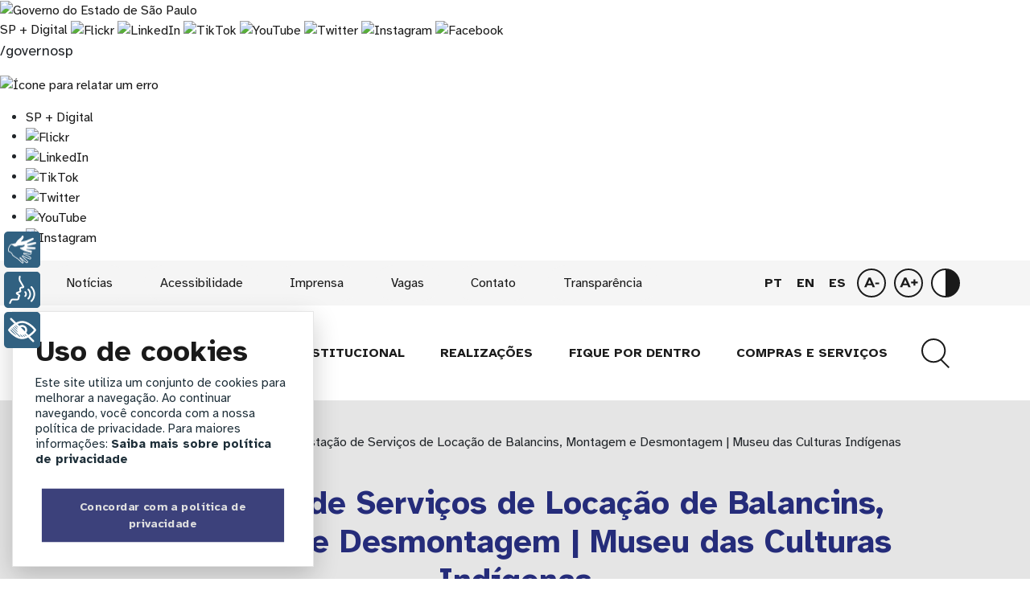

--- FILE ---
content_type: text/html; charset=UTF-8
request_url: https://www.acamportinari.org/servico/prestacao-de-servicos-de-locacao-de-balancins-montagem-e-desmontagem-museu-das-culturas-indigenas/
body_size: 24325
content:
<!DOCTYPE html>
<html lang="pt-BR">

<head>
    <meta charset="UTF-8">
    <meta http-equiv="X-UA-Compatible" content="IE=edge">
    <meta name="viewport" content="width=device-width, initial-scale=1.0">
    <meta name="format-detection" content="telephone=no">

    <meta name='robots' content='index, follow, max-image-preview:large, max-snippet:-1, max-video-preview:-1' />

	<!-- This site is optimized with the Yoast SEO plugin v26.5 - https://yoast.com/wordpress/plugins/seo/ -->
	<title>Prestação de Serviços de Locação de Balancins, Montagem e Desmontagem | Museu das Culturas Indígenas - ACAM Portinari</title>
	<link rel="canonical" href="https://www.acamportinari.org/servico/prestacao-de-servicos-de-locacao-de-balancins-montagem-e-desmontagem-museu-das-culturas-indigenas/" />
	<meta property="og:locale" content="pt_BR" />
	<meta property="og:type" content="article" />
	<meta property="og:title" content="Prestação de Serviços de Locação de Balancins, Montagem e Desmontagem | Museu das Culturas Indígenas - ACAM Portinari" />
	<meta property="og:description" content="Aviso de Coleta de Preços – ACP 03/2023 A Associação Cultural de Apoio ao Museu Casa de Portinari – Organização Social de Cultura A Associação Cultural de Apoio ao Museu Casa de Portinari – Organização Social de Cultura, CNPJ 01.845.656/0001-78, parceira da Secretaria de Estado da Cultura e Economia Criativa, gestora dos Museus: (i) Casa [&hellip;]" />
	<meta property="og:url" content="https://www.acamportinari.org/servico/prestacao-de-servicos-de-locacao-de-balancins-montagem-e-desmontagem-museu-das-culturas-indigenas/" />
	<meta property="og:site_name" content="ACAM Portinari" />
	<meta property="article:modified_time" content="2023-05-10T14:15:44+00:00" />
	<meta name="twitter:card" content="summary_large_image" />
	<meta name="twitter:label1" content="Est. tempo de leitura" />
	<meta name="twitter:data1" content="3 minutos" />
	<script type="application/ld+json" class="yoast-schema-graph">{"@context":"https://schema.org","@graph":[{"@type":"WebPage","@id":"https://www.acamportinari.org/servico/prestacao-de-servicos-de-locacao-de-balancins-montagem-e-desmontagem-museu-das-culturas-indigenas/","url":"https://www.acamportinari.org/servico/prestacao-de-servicos-de-locacao-de-balancins-montagem-e-desmontagem-museu-das-culturas-indigenas/","name":"Prestação de Serviços de Locação de Balancins, Montagem e Desmontagem | Museu das Culturas Indígenas - ACAM Portinari","isPartOf":{"@id":"https://www.acamportinari.org/#website"},"datePublished":"2023-02-07T18:23:52+00:00","dateModified":"2023-05-10T14:15:44+00:00","breadcrumb":{"@id":"https://www.acamportinari.org/servico/prestacao-de-servicos-de-locacao-de-balancins-montagem-e-desmontagem-museu-das-culturas-indigenas/#breadcrumb"},"inLanguage":"pt-BR","potentialAction":[{"@type":"ReadAction","target":["https://www.acamportinari.org/servico/prestacao-de-servicos-de-locacao-de-balancins-montagem-e-desmontagem-museu-das-culturas-indigenas/"]}]},{"@type":"BreadcrumbList","@id":"https://www.acamportinari.org/servico/prestacao-de-servicos-de-locacao-de-balancins-montagem-e-desmontagem-museu-das-culturas-indigenas/#breadcrumb","itemListElement":[{"@type":"ListItem","position":1,"name":"Início","item":"https://www.acamportinari.org/"},{"@type":"ListItem","position":2,"name":"Serviços","item":"https://www.acamportinari.org/servico/"},{"@type":"ListItem","position":3,"name":"Prestação de Serviços de Locação de Balancins, Montagem e Desmontagem | Museu das Culturas Indígenas"}]},{"@type":"WebSite","@id":"https://www.acamportinari.org/#website","url":"https://www.acamportinari.org/","name":"ACAM Portinari","description":"Organização Social de Cultura","potentialAction":[{"@type":"SearchAction","target":{"@type":"EntryPoint","urlTemplate":"https://www.acamportinari.org/?s={search_term_string}"},"query-input":{"@type":"PropertyValueSpecification","valueRequired":true,"valueName":"search_term_string"}}],"inLanguage":"pt-BR"}]}</script>
	<!-- / Yoast SEO plugin. -->


<link rel="alternate" title="oEmbed (JSON)" type="application/json+oembed" href="https://www.acamportinari.org/wp-json/oembed/1.0/embed?url=https%3A%2F%2Fwww.acamportinari.org%2Fservico%2Fprestacao-de-servicos-de-locacao-de-balancins-montagem-e-desmontagem-museu-das-culturas-indigenas%2F" />
<link rel="alternate" title="oEmbed (XML)" type="text/xml+oembed" href="https://www.acamportinari.org/wp-json/oembed/1.0/embed?url=https%3A%2F%2Fwww.acamportinari.org%2Fservico%2Fprestacao-de-servicos-de-locacao-de-balancins-montagem-e-desmontagem-museu-das-culturas-indigenas%2F&#038;format=xml" />
<style id='wp-img-auto-sizes-contain-inline-css' type='text/css'>
img:is([sizes=auto i],[sizes^="auto," i]){contain-intrinsic-size:3000px 1500px}
/*# sourceURL=wp-img-auto-sizes-contain-inline-css */
</style>
<style id='wp-emoji-styles-inline-css' type='text/css'>

	img.wp-smiley, img.emoji {
		display: inline !important;
		border: none !important;
		box-shadow: none !important;
		height: 1em !important;
		width: 1em !important;
		margin: 0 0.07em !important;
		vertical-align: -0.1em !important;
		background: none !important;
		padding: 0 !important;
	}
/*# sourceURL=wp-emoji-styles-inline-css */
</style>
<style id='wp-block-library-inline-css' type='text/css'>
:root{--wp-block-synced-color:#7a00df;--wp-block-synced-color--rgb:122,0,223;--wp-bound-block-color:var(--wp-block-synced-color);--wp-editor-canvas-background:#ddd;--wp-admin-theme-color:#007cba;--wp-admin-theme-color--rgb:0,124,186;--wp-admin-theme-color-darker-10:#006ba1;--wp-admin-theme-color-darker-10--rgb:0,107,160.5;--wp-admin-theme-color-darker-20:#005a87;--wp-admin-theme-color-darker-20--rgb:0,90,135;--wp-admin-border-width-focus:2px}@media (min-resolution:192dpi){:root{--wp-admin-border-width-focus:1.5px}}.wp-element-button{cursor:pointer}:root .has-very-light-gray-background-color{background-color:#eee}:root .has-very-dark-gray-background-color{background-color:#313131}:root .has-very-light-gray-color{color:#eee}:root .has-very-dark-gray-color{color:#313131}:root .has-vivid-green-cyan-to-vivid-cyan-blue-gradient-background{background:linear-gradient(135deg,#00d084,#0693e3)}:root .has-purple-crush-gradient-background{background:linear-gradient(135deg,#34e2e4,#4721fb 50%,#ab1dfe)}:root .has-hazy-dawn-gradient-background{background:linear-gradient(135deg,#faaca8,#dad0ec)}:root .has-subdued-olive-gradient-background{background:linear-gradient(135deg,#fafae1,#67a671)}:root .has-atomic-cream-gradient-background{background:linear-gradient(135deg,#fdd79a,#004a59)}:root .has-nightshade-gradient-background{background:linear-gradient(135deg,#330968,#31cdcf)}:root .has-midnight-gradient-background{background:linear-gradient(135deg,#020381,#2874fc)}:root{--wp--preset--font-size--normal:16px;--wp--preset--font-size--huge:42px}.has-regular-font-size{font-size:1em}.has-larger-font-size{font-size:2.625em}.has-normal-font-size{font-size:var(--wp--preset--font-size--normal)}.has-huge-font-size{font-size:var(--wp--preset--font-size--huge)}.has-text-align-center{text-align:center}.has-text-align-left{text-align:left}.has-text-align-right{text-align:right}.has-fit-text{white-space:nowrap!important}#end-resizable-editor-section{display:none}.aligncenter{clear:both}.items-justified-left{justify-content:flex-start}.items-justified-center{justify-content:center}.items-justified-right{justify-content:flex-end}.items-justified-space-between{justify-content:space-between}.screen-reader-text{border:0;clip-path:inset(50%);height:1px;margin:-1px;overflow:hidden;padding:0;position:absolute;width:1px;word-wrap:normal!important}.screen-reader-text:focus{background-color:#ddd;clip-path:none;color:#444;display:block;font-size:1em;height:auto;left:5px;line-height:normal;padding:15px 23px 14px;text-decoration:none;top:5px;width:auto;z-index:100000}html :where(.has-border-color){border-style:solid}html :where([style*=border-top-color]){border-top-style:solid}html :where([style*=border-right-color]){border-right-style:solid}html :where([style*=border-bottom-color]){border-bottom-style:solid}html :where([style*=border-left-color]){border-left-style:solid}html :where([style*=border-width]){border-style:solid}html :where([style*=border-top-width]){border-top-style:solid}html :where([style*=border-right-width]){border-right-style:solid}html :where([style*=border-bottom-width]){border-bottom-style:solid}html :where([style*=border-left-width]){border-left-style:solid}html :where(img[class*=wp-image-]){height:auto;max-width:100%}:where(figure){margin:0 0 1em}html :where(.is-position-sticky){--wp-admin--admin-bar--position-offset:var(--wp-admin--admin-bar--height,0px)}@media screen and (max-width:600px){html :where(.is-position-sticky){--wp-admin--admin-bar--position-offset:0px}}

/*# sourceURL=wp-block-library-inline-css */
</style><style id='wp-block-heading-inline-css' type='text/css'>
h1:where(.wp-block-heading).has-background,h2:where(.wp-block-heading).has-background,h3:where(.wp-block-heading).has-background,h4:where(.wp-block-heading).has-background,h5:where(.wp-block-heading).has-background,h6:where(.wp-block-heading).has-background{padding:1.25em 2.375em}h1.has-text-align-left[style*=writing-mode]:where([style*=vertical-lr]),h1.has-text-align-right[style*=writing-mode]:where([style*=vertical-rl]),h2.has-text-align-left[style*=writing-mode]:where([style*=vertical-lr]),h2.has-text-align-right[style*=writing-mode]:where([style*=vertical-rl]),h3.has-text-align-left[style*=writing-mode]:where([style*=vertical-lr]),h3.has-text-align-right[style*=writing-mode]:where([style*=vertical-rl]),h4.has-text-align-left[style*=writing-mode]:where([style*=vertical-lr]),h4.has-text-align-right[style*=writing-mode]:where([style*=vertical-rl]),h5.has-text-align-left[style*=writing-mode]:where([style*=vertical-lr]),h5.has-text-align-right[style*=writing-mode]:where([style*=vertical-rl]),h6.has-text-align-left[style*=writing-mode]:where([style*=vertical-lr]),h6.has-text-align-right[style*=writing-mode]:where([style*=vertical-rl]){rotate:180deg}
/*# sourceURL=https://www.acamportinari.org/wp-includes/blocks/heading/style.min.css */
</style>
<style id='wp-block-image-inline-css' type='text/css'>
.wp-block-image>a,.wp-block-image>figure>a{display:inline-block}.wp-block-image img{box-sizing:border-box;height:auto;max-width:100%;vertical-align:bottom}@media not (prefers-reduced-motion){.wp-block-image img.hide{visibility:hidden}.wp-block-image img.show{animation:show-content-image .4s}}.wp-block-image[style*=border-radius] img,.wp-block-image[style*=border-radius]>a{border-radius:inherit}.wp-block-image.has-custom-border img{box-sizing:border-box}.wp-block-image.aligncenter{text-align:center}.wp-block-image.alignfull>a,.wp-block-image.alignwide>a{width:100%}.wp-block-image.alignfull img,.wp-block-image.alignwide img{height:auto;width:100%}.wp-block-image .aligncenter,.wp-block-image .alignleft,.wp-block-image .alignright,.wp-block-image.aligncenter,.wp-block-image.alignleft,.wp-block-image.alignright{display:table}.wp-block-image .aligncenter>figcaption,.wp-block-image .alignleft>figcaption,.wp-block-image .alignright>figcaption,.wp-block-image.aligncenter>figcaption,.wp-block-image.alignleft>figcaption,.wp-block-image.alignright>figcaption{caption-side:bottom;display:table-caption}.wp-block-image .alignleft{float:left;margin:.5em 1em .5em 0}.wp-block-image .alignright{float:right;margin:.5em 0 .5em 1em}.wp-block-image .aligncenter{margin-left:auto;margin-right:auto}.wp-block-image :where(figcaption){margin-bottom:1em;margin-top:.5em}.wp-block-image.is-style-circle-mask img{border-radius:9999px}@supports ((-webkit-mask-image:none) or (mask-image:none)) or (-webkit-mask-image:none){.wp-block-image.is-style-circle-mask img{border-radius:0;-webkit-mask-image:url('data:image/svg+xml;utf8,<svg viewBox="0 0 100 100" xmlns="http://www.w3.org/2000/svg"><circle cx="50" cy="50" r="50"/></svg>');mask-image:url('data:image/svg+xml;utf8,<svg viewBox="0 0 100 100" xmlns="http://www.w3.org/2000/svg"><circle cx="50" cy="50" r="50"/></svg>');mask-mode:alpha;-webkit-mask-position:center;mask-position:center;-webkit-mask-repeat:no-repeat;mask-repeat:no-repeat;-webkit-mask-size:contain;mask-size:contain}}:root :where(.wp-block-image.is-style-rounded img,.wp-block-image .is-style-rounded img){border-radius:9999px}.wp-block-image figure{margin:0}.wp-lightbox-container{display:flex;flex-direction:column;position:relative}.wp-lightbox-container img{cursor:zoom-in}.wp-lightbox-container img:hover+button{opacity:1}.wp-lightbox-container button{align-items:center;backdrop-filter:blur(16px) saturate(180%);background-color:#5a5a5a40;border:none;border-radius:4px;cursor:zoom-in;display:flex;height:20px;justify-content:center;opacity:0;padding:0;position:absolute;right:16px;text-align:center;top:16px;width:20px;z-index:100}@media not (prefers-reduced-motion){.wp-lightbox-container button{transition:opacity .2s ease}}.wp-lightbox-container button:focus-visible{outline:3px auto #5a5a5a40;outline:3px auto -webkit-focus-ring-color;outline-offset:3px}.wp-lightbox-container button:hover{cursor:pointer;opacity:1}.wp-lightbox-container button:focus{opacity:1}.wp-lightbox-container button:focus,.wp-lightbox-container button:hover,.wp-lightbox-container button:not(:hover):not(:active):not(.has-background){background-color:#5a5a5a40;border:none}.wp-lightbox-overlay{box-sizing:border-box;cursor:zoom-out;height:100vh;left:0;overflow:hidden;position:fixed;top:0;visibility:hidden;width:100%;z-index:100000}.wp-lightbox-overlay .close-button{align-items:center;cursor:pointer;display:flex;justify-content:center;min-height:40px;min-width:40px;padding:0;position:absolute;right:calc(env(safe-area-inset-right) + 16px);top:calc(env(safe-area-inset-top) + 16px);z-index:5000000}.wp-lightbox-overlay .close-button:focus,.wp-lightbox-overlay .close-button:hover,.wp-lightbox-overlay .close-button:not(:hover):not(:active):not(.has-background){background:none;border:none}.wp-lightbox-overlay .lightbox-image-container{height:var(--wp--lightbox-container-height);left:50%;overflow:hidden;position:absolute;top:50%;transform:translate(-50%,-50%);transform-origin:top left;width:var(--wp--lightbox-container-width);z-index:9999999999}.wp-lightbox-overlay .wp-block-image{align-items:center;box-sizing:border-box;display:flex;height:100%;justify-content:center;margin:0;position:relative;transform-origin:0 0;width:100%;z-index:3000000}.wp-lightbox-overlay .wp-block-image img{height:var(--wp--lightbox-image-height);min-height:var(--wp--lightbox-image-height);min-width:var(--wp--lightbox-image-width);width:var(--wp--lightbox-image-width)}.wp-lightbox-overlay .wp-block-image figcaption{display:none}.wp-lightbox-overlay button{background:none;border:none}.wp-lightbox-overlay .scrim{background-color:#fff;height:100%;opacity:.9;position:absolute;width:100%;z-index:2000000}.wp-lightbox-overlay.active{visibility:visible}@media not (prefers-reduced-motion){.wp-lightbox-overlay.active{animation:turn-on-visibility .25s both}.wp-lightbox-overlay.active img{animation:turn-on-visibility .35s both}.wp-lightbox-overlay.show-closing-animation:not(.active){animation:turn-off-visibility .35s both}.wp-lightbox-overlay.show-closing-animation:not(.active) img{animation:turn-off-visibility .25s both}.wp-lightbox-overlay.zoom.active{animation:none;opacity:1;visibility:visible}.wp-lightbox-overlay.zoom.active .lightbox-image-container{animation:lightbox-zoom-in .4s}.wp-lightbox-overlay.zoom.active .lightbox-image-container img{animation:none}.wp-lightbox-overlay.zoom.active .scrim{animation:turn-on-visibility .4s forwards}.wp-lightbox-overlay.zoom.show-closing-animation:not(.active){animation:none}.wp-lightbox-overlay.zoom.show-closing-animation:not(.active) .lightbox-image-container{animation:lightbox-zoom-out .4s}.wp-lightbox-overlay.zoom.show-closing-animation:not(.active) .lightbox-image-container img{animation:none}.wp-lightbox-overlay.zoom.show-closing-animation:not(.active) .scrim{animation:turn-off-visibility .4s forwards}}@keyframes show-content-image{0%{visibility:hidden}99%{visibility:hidden}to{visibility:visible}}@keyframes turn-on-visibility{0%{opacity:0}to{opacity:1}}@keyframes turn-off-visibility{0%{opacity:1;visibility:visible}99%{opacity:0;visibility:visible}to{opacity:0;visibility:hidden}}@keyframes lightbox-zoom-in{0%{transform:translate(calc((-100vw + var(--wp--lightbox-scrollbar-width))/2 + var(--wp--lightbox-initial-left-position)),calc(-50vh + var(--wp--lightbox-initial-top-position))) scale(var(--wp--lightbox-scale))}to{transform:translate(-50%,-50%) scale(1)}}@keyframes lightbox-zoom-out{0%{transform:translate(-50%,-50%) scale(1);visibility:visible}99%{visibility:visible}to{transform:translate(calc((-100vw + var(--wp--lightbox-scrollbar-width))/2 + var(--wp--lightbox-initial-left-position)),calc(-50vh + var(--wp--lightbox-initial-top-position))) scale(var(--wp--lightbox-scale));visibility:hidden}}
/*# sourceURL=https://www.acamportinari.org/wp-includes/blocks/image/style.min.css */
</style>
<style id='global-styles-inline-css' type='text/css'>
:root{--wp--preset--aspect-ratio--square: 1;--wp--preset--aspect-ratio--4-3: 4/3;--wp--preset--aspect-ratio--3-4: 3/4;--wp--preset--aspect-ratio--3-2: 3/2;--wp--preset--aspect-ratio--2-3: 2/3;--wp--preset--aspect-ratio--16-9: 16/9;--wp--preset--aspect-ratio--9-16: 9/16;--wp--preset--color--black: #000000;--wp--preset--color--cyan-bluish-gray: #abb8c3;--wp--preset--color--white: #ffffff;--wp--preset--color--pale-pink: #f78da7;--wp--preset--color--vivid-red: #cf2e2e;--wp--preset--color--luminous-vivid-orange: #ff6900;--wp--preset--color--luminous-vivid-amber: #fcb900;--wp--preset--color--light-green-cyan: #7bdcb5;--wp--preset--color--vivid-green-cyan: #00d084;--wp--preset--color--pale-cyan-blue: #8ed1fc;--wp--preset--color--vivid-cyan-blue: #0693e3;--wp--preset--color--vivid-purple: #9b51e0;--wp--preset--gradient--vivid-cyan-blue-to-vivid-purple: linear-gradient(135deg,rgb(6,147,227) 0%,rgb(155,81,224) 100%);--wp--preset--gradient--light-green-cyan-to-vivid-green-cyan: linear-gradient(135deg,rgb(122,220,180) 0%,rgb(0,208,130) 100%);--wp--preset--gradient--luminous-vivid-amber-to-luminous-vivid-orange: linear-gradient(135deg,rgb(252,185,0) 0%,rgb(255,105,0) 100%);--wp--preset--gradient--luminous-vivid-orange-to-vivid-red: linear-gradient(135deg,rgb(255,105,0) 0%,rgb(207,46,46) 100%);--wp--preset--gradient--very-light-gray-to-cyan-bluish-gray: linear-gradient(135deg,rgb(238,238,238) 0%,rgb(169,184,195) 100%);--wp--preset--gradient--cool-to-warm-spectrum: linear-gradient(135deg,rgb(74,234,220) 0%,rgb(151,120,209) 20%,rgb(207,42,186) 40%,rgb(238,44,130) 60%,rgb(251,105,98) 80%,rgb(254,248,76) 100%);--wp--preset--gradient--blush-light-purple: linear-gradient(135deg,rgb(255,206,236) 0%,rgb(152,150,240) 100%);--wp--preset--gradient--blush-bordeaux: linear-gradient(135deg,rgb(254,205,165) 0%,rgb(254,45,45) 50%,rgb(107,0,62) 100%);--wp--preset--gradient--luminous-dusk: linear-gradient(135deg,rgb(255,203,112) 0%,rgb(199,81,192) 50%,rgb(65,88,208) 100%);--wp--preset--gradient--pale-ocean: linear-gradient(135deg,rgb(255,245,203) 0%,rgb(182,227,212) 50%,rgb(51,167,181) 100%);--wp--preset--gradient--electric-grass: linear-gradient(135deg,rgb(202,248,128) 0%,rgb(113,206,126) 100%);--wp--preset--gradient--midnight: linear-gradient(135deg,rgb(2,3,129) 0%,rgb(40,116,252) 100%);--wp--preset--font-size--small: 13px;--wp--preset--font-size--medium: 20px;--wp--preset--font-size--large: 36px;--wp--preset--font-size--x-large: 42px;--wp--preset--spacing--20: 0.44rem;--wp--preset--spacing--30: 0.67rem;--wp--preset--spacing--40: 1rem;--wp--preset--spacing--50: 1.5rem;--wp--preset--spacing--60: 2.25rem;--wp--preset--spacing--70: 3.38rem;--wp--preset--spacing--80: 5.06rem;--wp--preset--shadow--natural: 6px 6px 9px rgba(0, 0, 0, 0.2);--wp--preset--shadow--deep: 12px 12px 50px rgba(0, 0, 0, 0.4);--wp--preset--shadow--sharp: 6px 6px 0px rgba(0, 0, 0, 0.2);--wp--preset--shadow--outlined: 6px 6px 0px -3px rgb(255, 255, 255), 6px 6px rgb(0, 0, 0);--wp--preset--shadow--crisp: 6px 6px 0px rgb(0, 0, 0);}:where(.is-layout-flex){gap: 0.5em;}:where(.is-layout-grid){gap: 0.5em;}body .is-layout-flex{display: flex;}.is-layout-flex{flex-wrap: wrap;align-items: center;}.is-layout-flex > :is(*, div){margin: 0;}body .is-layout-grid{display: grid;}.is-layout-grid > :is(*, div){margin: 0;}:where(.wp-block-columns.is-layout-flex){gap: 2em;}:where(.wp-block-columns.is-layout-grid){gap: 2em;}:where(.wp-block-post-template.is-layout-flex){gap: 1.25em;}:where(.wp-block-post-template.is-layout-grid){gap: 1.25em;}.has-black-color{color: var(--wp--preset--color--black) !important;}.has-cyan-bluish-gray-color{color: var(--wp--preset--color--cyan-bluish-gray) !important;}.has-white-color{color: var(--wp--preset--color--white) !important;}.has-pale-pink-color{color: var(--wp--preset--color--pale-pink) !important;}.has-vivid-red-color{color: var(--wp--preset--color--vivid-red) !important;}.has-luminous-vivid-orange-color{color: var(--wp--preset--color--luminous-vivid-orange) !important;}.has-luminous-vivid-amber-color{color: var(--wp--preset--color--luminous-vivid-amber) !important;}.has-light-green-cyan-color{color: var(--wp--preset--color--light-green-cyan) !important;}.has-vivid-green-cyan-color{color: var(--wp--preset--color--vivid-green-cyan) !important;}.has-pale-cyan-blue-color{color: var(--wp--preset--color--pale-cyan-blue) !important;}.has-vivid-cyan-blue-color{color: var(--wp--preset--color--vivid-cyan-blue) !important;}.has-vivid-purple-color{color: var(--wp--preset--color--vivid-purple) !important;}.has-black-background-color{background-color: var(--wp--preset--color--black) !important;}.has-cyan-bluish-gray-background-color{background-color: var(--wp--preset--color--cyan-bluish-gray) !important;}.has-white-background-color{background-color: var(--wp--preset--color--white) !important;}.has-pale-pink-background-color{background-color: var(--wp--preset--color--pale-pink) !important;}.has-vivid-red-background-color{background-color: var(--wp--preset--color--vivid-red) !important;}.has-luminous-vivid-orange-background-color{background-color: var(--wp--preset--color--luminous-vivid-orange) !important;}.has-luminous-vivid-amber-background-color{background-color: var(--wp--preset--color--luminous-vivid-amber) !important;}.has-light-green-cyan-background-color{background-color: var(--wp--preset--color--light-green-cyan) !important;}.has-vivid-green-cyan-background-color{background-color: var(--wp--preset--color--vivid-green-cyan) !important;}.has-pale-cyan-blue-background-color{background-color: var(--wp--preset--color--pale-cyan-blue) !important;}.has-vivid-cyan-blue-background-color{background-color: var(--wp--preset--color--vivid-cyan-blue) !important;}.has-vivid-purple-background-color{background-color: var(--wp--preset--color--vivid-purple) !important;}.has-black-border-color{border-color: var(--wp--preset--color--black) !important;}.has-cyan-bluish-gray-border-color{border-color: var(--wp--preset--color--cyan-bluish-gray) !important;}.has-white-border-color{border-color: var(--wp--preset--color--white) !important;}.has-pale-pink-border-color{border-color: var(--wp--preset--color--pale-pink) !important;}.has-vivid-red-border-color{border-color: var(--wp--preset--color--vivid-red) !important;}.has-luminous-vivid-orange-border-color{border-color: var(--wp--preset--color--luminous-vivid-orange) !important;}.has-luminous-vivid-amber-border-color{border-color: var(--wp--preset--color--luminous-vivid-amber) !important;}.has-light-green-cyan-border-color{border-color: var(--wp--preset--color--light-green-cyan) !important;}.has-vivid-green-cyan-border-color{border-color: var(--wp--preset--color--vivid-green-cyan) !important;}.has-pale-cyan-blue-border-color{border-color: var(--wp--preset--color--pale-cyan-blue) !important;}.has-vivid-cyan-blue-border-color{border-color: var(--wp--preset--color--vivid-cyan-blue) !important;}.has-vivid-purple-border-color{border-color: var(--wp--preset--color--vivid-purple) !important;}.has-vivid-cyan-blue-to-vivid-purple-gradient-background{background: var(--wp--preset--gradient--vivid-cyan-blue-to-vivid-purple) !important;}.has-light-green-cyan-to-vivid-green-cyan-gradient-background{background: var(--wp--preset--gradient--light-green-cyan-to-vivid-green-cyan) !important;}.has-luminous-vivid-amber-to-luminous-vivid-orange-gradient-background{background: var(--wp--preset--gradient--luminous-vivid-amber-to-luminous-vivid-orange) !important;}.has-luminous-vivid-orange-to-vivid-red-gradient-background{background: var(--wp--preset--gradient--luminous-vivid-orange-to-vivid-red) !important;}.has-very-light-gray-to-cyan-bluish-gray-gradient-background{background: var(--wp--preset--gradient--very-light-gray-to-cyan-bluish-gray) !important;}.has-cool-to-warm-spectrum-gradient-background{background: var(--wp--preset--gradient--cool-to-warm-spectrum) !important;}.has-blush-light-purple-gradient-background{background: var(--wp--preset--gradient--blush-light-purple) !important;}.has-blush-bordeaux-gradient-background{background: var(--wp--preset--gradient--blush-bordeaux) !important;}.has-luminous-dusk-gradient-background{background: var(--wp--preset--gradient--luminous-dusk) !important;}.has-pale-ocean-gradient-background{background: var(--wp--preset--gradient--pale-ocean) !important;}.has-electric-grass-gradient-background{background: var(--wp--preset--gradient--electric-grass) !important;}.has-midnight-gradient-background{background: var(--wp--preset--gradient--midnight) !important;}.has-small-font-size{font-size: var(--wp--preset--font-size--small) !important;}.has-medium-font-size{font-size: var(--wp--preset--font-size--medium) !important;}.has-large-font-size{font-size: var(--wp--preset--font-size--large) !important;}.has-x-large-font-size{font-size: var(--wp--preset--font-size--x-large) !important;}
/*# sourceURL=global-styles-inline-css */
</style>

<style id='classic-theme-styles-inline-css' type='text/css'>
/*! This file is auto-generated */
.wp-block-button__link{color:#fff;background-color:#32373c;border-radius:9999px;box-shadow:none;text-decoration:none;padding:calc(.667em + 2px) calc(1.333em + 2px);font-size:1.125em}.wp-block-file__button{background:#32373c;color:#fff;text-decoration:none}
/*# sourceURL=/wp-includes/css/classic-themes.min.css */
</style>
<link rel='stylesheet' id='classesacessiveis-css' href='https://www.acamportinari.org/wp-content/plugins/acessibilidade-inova//style.css?ver=1.0' type='text/css' media='all' />
<link rel='stylesheet' id='contact-form-7-css' href='https://www.acamportinari.org/wp-content/plugins/contact-form-7/includes/css/styles.css?ver=6.1.4' type='text/css' media='all' />
<link rel='stylesheet' id='nomedoprojeto-estilo-css' href='https://www.acamportinari.org/wp-content/themes/acam-inova/dist/style.css' type='text/css' media='all' />
<link rel='stylesheet' id='cookies-css' href='https://www.acamportinari.org/wp-content/themes/acam-inova/cookies/glowCookies.css?ver=1.0' type='text/css' media='all' />
<link rel='stylesheet' id='wp-block-paragraph-css' href='https://www.acamportinari.org/wp-includes/blocks/paragraph/style.min.css?ver=6.9' type='text/css' media='all' />
<script type="text/javascript" src="https://www.acamportinari.org/wp-content/themes/acam-inova/cookies/glowCookies4.js?ver=1.0" id="glowjscookies-js"></script>
<link rel="https://api.w.org/" href="https://www.acamportinari.org/wp-json/" /><link rel="alternate" title="JSON" type="application/json" href="https://www.acamportinari.org/wp-json/wp/v2/servico/21972" /><link rel="EditURI" type="application/rsd+xml" title="RSD" href="https://www.acamportinari.org/xmlrpc.php?rsd" />
<link rel='shortlink' href='https://www.acamportinari.org/?p=21972' />
<script type="text/javascript" src="https://cdn.rybena.com.br/dom/master/latest/rybena.js"></script><link rel="icon" href="https://www.acamportinari.org/wp-content/uploads/temporaria/cropped-Group-1-150x150.png" sizes="32x32" />
<link rel="icon" href="https://www.acamportinari.org/wp-content/uploads/temporaria/cropped-Group-1-300x300.png" sizes="192x192" />
<link rel="apple-touch-icon" href="https://www.acamportinari.org/wp-content/uploads/temporaria/cropped-Group-1-300x300.png" />
<meta name="msapplication-TileImage" content="https://www.acamportinari.org/wp-content/uploads/temporaria/cropped-Group-1-300x300.png" />
    <script>
        (function(i, s, o, g, r, a, m) {
            i['GoogleAnalyticsObject'] = r;
            i[r] = i[r] || function() {
                (i[r].q = i[r].q || []).push(arguments)
            }, i[r].l = 1 * new Date();
            a = s.createElement(o),
                m = s.getElementsByTagName(o)[0];
            a.async = 1;
            a.src = g;
            m.parentNode.insertBefore(a, m)
        })(window, document, 'script', '//www.google-analytics.com/analytics.js', 'ga');

        ga('create', 'UA-42135052-1', 'acamportinari.org');
        ga('send', 'pageview');
    </script>
    <style>
        figure.figure, .wp-block-image {
width: 100% !important;
}
    </style>

</head>

<body>
    <noscript>Esse site precisa da presença de JavaScript para funcionar corretamente. Por favor atualize seu navegador.</noscript>
    <header>
        <script>
    glowCookies.start('pt_BR', { 
        style: 3,
        analytics: 'UA-164947960-1',
        bannerDescription: 'Este site utiliza um conjunto de cookies para melhorar a navegação. Ao continuar navegando, você concorda com a nossa política de privacidade. Para maiores informações: ',
        policyLink: 'https://www.acamportinari.org/politica-de-privacidade/',
        bannerLinkText: 'Saiba mais sobre política de privacidade',
        acceptBtnText: 'Concordar com a política de privacidade',
        hideAfterClick: true,
        acceptBtnBackground: '#252c7a'
    });

    // Aguarda o carregamento do banner e aplica o foco no botão de aceitar cookies
    window.addEventListener('load', function() {
        const acceptBtn = document.getElementById('acceptCookies');
        
        if (acceptBtn) {
            acceptBtn.focus(); // Aplica o foco no botão de aceitar diretamente
            console.log('aplicação iniciada')

            // Adiciona evento para mover o foco ao pressionar "Enter"
            acceptBtn.addEventListener('keydown', function(event) {
                if (event.key === 'Enter' || event.keyCode === 13) {
                    event.preventDefault(); // Impede o comportamento padrão de envio

                    // Fecha o banner de cookies (simulando o clique no botão de aceitação)
                    glowCookies.acceptCookies(); // Isso deve fechar o banner de cookies se o GlowCookies estiver configurado corretamente.

                    // Espera o link de conteúdo estar visível para mover o foco
                    const contentLink = document.querySelector('.visually-hidden-focusable[href="#conteudo"]');
                    if (contentLink) {
                        setTimeout(function() {
                            contentLink.focus(); // Aplica o foco diretamente no link
                        }, 300); // Colocando um pequeno atraso para garantir que o banner tenha sido fechado
                    }
                }
            });
        }
    });
</script>
        <a class="visually-hidden-focusable" href="#conteudo" accesskey="c">Ir para o conteúdo</a>
        
        <link rel="stylesheet" type="text/css" href="https://saopaulo.sp.gov.br/barra-govsp/css/topo-padrao-govsp.min.css">
  <section class="govsp-topo" tabindex="-1">     
        <div id="govsp-topbarGlobal" class="blu-e" tabindex="-1">
                <div id="topbarGlobal">
                    <div id="topbarLink" class="govsp-black">
                    <div class="govsp-portal">
                        <a href="https://www.saopaulo.sp.gov.br" title="Site do Governo do Estado de São Paulo" target="_blank">
                            <img src="https://saopaulo.sp.gov.br/barra-govsp/img/logo-governo-do-estado-sp.png" alt="Governo do Estado de São Paulo" height="38" class="logo">
                        </a>
                    </div> 
                </div>
                <nav class="govsp-navbar govsp-navbar-expand-lg">
                    
                    <a class="govsp-link digital" href="https://spmaisdigital.sp.gov.br" title="site SP + Digital" target="_blank">SP + Digital</a>

                    <a class="govsp-social" href="https://www.flickr.com/governosp/" title="Flickr Governo de São Paulo" target="_blank">
                        <img class="govsp-icon-social" src="https://saopaulo.sp.gov.br/barra-govsp/img/i-flickr.png" alt="Flickr">
                    </a>
                    
                    <a class="govsp-social" href="https://www.linkedin.com/company/governosp/" title="LinkedIn Governo de São Paulo" target="_blank">
                        <img class="govsp-icon-social" src="https://saopaulo.sp.gov.br/barra-govsp/img/i-linkedin.png" alt="LinkedIn">
                    </a>

                    <a class="govsp-social" href="https://www.tiktok.com/@governosp" title="TikTok Governo de São Paulo" target="_blank">
                        <img class="govsp-icon-social" src="https://saopaulo.sp.gov.br/barra-govsp/img/i-tiktok.png" alt="TikTok">
                    </a>                        
                    
                    <a class="govsp-social" href="https://www.youtube.com/governosp/" title="YouTube Governo de São Paulo" target="_blank">
                        <img class="govsp-icon-social" src="https://saopaulo.sp.gov.br/barra-govsp/img/i-youtube.png" alt="YouTube">
                    </a>
                    
                    <a class="govsp-social" href="https://www.twitter.com/governosp/" title="Twitter Governo de São Paulo" target="_blank">
                        <img class="govsp-icon-social" src="https://saopaulo.sp.gov.br/barra-govsp/img/i-twitter.png" alt="Twitter">
                    </a>

                    <a class="govsp-social" href="https://www.instagram.com/governosp/" title="Instagram Governo de São Paulo" target="_blank">
                        <img class="govsp-icon-social" src="https://saopaulo.sp.gov.br/barra-govsp/img/i-insta.png" alt="Instagram">
                    </a>
                    
                    <a class="govsp-social" href="https://www.facebook.com/governosp/" title="Facebook Governo de São Paulo" target="_blank">
                        <img class="govsp-icon-social" src="https://saopaulo.sp.gov.br/barra-govsp/img/i-facebook.png" alt="Facebook">
                    </a>                       
                    
                    <p class="govsp-social">/governosp</p>
                    
                    <a class="govsp-acessibilidade" title="Nova guia para comunicar um erro" href="https://www.saopaulo.sp.gov.br/fale-conosco/comunicar-erros/" target="_blank">
                        <img class="govsp-acessibilidade" src="https://saopaulo.sp.gov.br/barra-govsp/img/i-error-report.png" alt="Ícone para relatar um erro">
                    </a>             
                </nav>
            </div>
            <div class="govsp-kebab" id="govsp-kebab" tabindex="-1">
                    <figure></figure>
                    <figure class="govsp-middle" id="govsp-middle"></figure>
                    <span class="govsp-cross" id="govsp-cross"></span>
                    <figure></figure>
                    <ul class="govsp-dropdown" id="govsp-dropdown">               
                        <li><a class="govsp-link digital" role="button" href="https://spmaisdigital.sp.gov.br" title="Site SP + Digital" target="_blank">SP + Digital</a></li>

                        <li><a class="govsp-social" role="button" href="https://www.flickr.com/governosp/" title="Flickr Governo de São Paulo" target="_blank">
                            <img class="govsp-icon-social" src="https://saopaulo.sp.gov.br/barra-govsp/img/i-flickr.png" alt="Flickr">
                        </a></li>
                        
                        <li><a class="govsp-social" role="button" href="https://www.linkedin.com/company/governosp/" title="LinkedIn Governo de São Paulo" target="_blank">
                            <img class="govsp-icon-social" src="https://saopaulo.sp.gov.br/barra-govsp/img/i-linkedin.png" alt="LinkedIn">
                        </a></li>

                        <li><a class="govsp-social" role="button" href="https://www.tiktok.com/@governosp" title="TikTok Governo de São Paulo" target="_blank">
                            <img class="govsp-icon-social" src="https://saopaulo.sp.gov.br/barra-govsp/img/i-tiktok.png" alt="TikTok">
                        </a></li>
                        
                        <li><a class="govsp-social" role="button" href="https://www.twitter.com/governosp/" title="Twitter Governo de São Paulo" target="_blank">
                            <img class="govsp-icon-social" src="https://saopaulo.sp.gov.br/barra-govsp/img/i-twitter.png" alt="Twitter">
                        </a></li>
                        
                        <li><a class="govsp-social" role="button" href="https://www.youtube.com/governosp/" title="YouTube Governo de São Paulo" target="_blank">
                            <img class="govsp-icon-social" src="https://saopaulo.sp.gov.br/barra-govsp/img/i-youtube.png" alt="YouTube">
                        </a></li> 

                        <li><a class="govsp-social" role="button" href="https://www.instagram.com/governosp/" title="Instagram Governo de São Paulo" target="_blank">
                            <img class="govsp-icon-social" src="https://saopaulo.sp.gov.br/barra-govsp/img/i-insta.png" alt="Instagram">
                        </a></li>
                    </ul> 
            </div>
        </div>
        
        <script src="https://saopaulo.sp.gov.br/barra-govsp/js/script-topo.js"></script>
        <script src="https://saopaulo.sp.gov.br/barra-govsp/js/script-scroll.js"></script>
        <noscript>
          Seu navegador não tem suporte a JavaScript ou está desativado!
        </noscript>
    </section>

        <section id="menu-sup" class="d-none d-md-block">
   
            <div class="container">
                <div class="row justify-content-between align-items-center">

                    <nav class="col-md-8 col-xxl-8">
                        <div class="menu-topo-1-container"><ul id="menu-topo-1" class="menu"><li id="menu-item-21" class="menu-item menu-item-type-post_type menu-item-object-page menu-item-21"><a href="https://www.acamportinari.org/todas-as-noticias/">Notícias</a></li>
<li id="menu-item-21564" class="menu-item menu-item-type-post_type menu-item-object-page menu-item-21564"><a href="https://www.acamportinari.org/acessibilidade/">Acessibilidade</a></li>
<li id="menu-item-20" class="menu-item menu-item-type-post_type menu-item-object-page menu-item-20"><a href="https://www.acamportinari.org/imprensa/">Imprensa</a></li>
<li id="menu-item-19" class="menu-item menu-item-type-post_type menu-item-object-page menu-item-19"><a href="https://www.acamportinari.org/todas-as-vagas/">Vagas</a></li>
<li id="menu-item-18" class="menu-item menu-item-type-post_type menu-item-object-page menu-item-18"><a href="https://www.acamportinari.org/contato/">Contato</a></li>
<li id="menu-item-17" class="menu-item menu-item-type-post_type menu-item-object-page menu-item-17"><a href="https://www.acamportinari.org/transparencia/">Transparência</a></li>
</ul></div>                    </nav>
                    <div class="col-md-3 col-xxl-3">
                        <div id="idiomas-e-acessibilidade" class="d-flex justify-content-end">
                            <div id="botoes-idiomas" class="d-flex align-items-center justify-content-between me-xxl-4">
                                <a title="Mudar idioma para o Português" href="https://www.acamportinari.org">PT</a>
                                <a title="Mudar idioma para o Inglês" href="https://www.acamportinari.org/en/home">EN</a>
                                <a title="Mudar idioma para o Espanhol" href="https://www.acamportinari.org/es/home">ES</a>
                            </div>
                            <div id="botoes-acessibilidade" class="d-flex justify-content-between">

                                <button title="aumentar zoom" onclick="fonte('d')">
                                    <svg xmlns="http://www.w3.org/2000/svg" width="36" height="36" viewBox="0 0 36 36">
                                        <g class="bg-ajuste-fonte" fill="none" stroke="#1a1a1a" stroke-width="2">
                                            <circle cx="18" cy="18" r="18" stroke="none" />
                                            <circle cx="18" cy="18" r="17" fill="none" />
                                        </g>
                                        <path class="letra-svg" d="M9.355,1.012H3.794L2.733,3.578H-.108L5.231-8.4H7.969L13.325,3.578H10.416Zm-.873-2.1-1.9-4.586-1.9,4.586ZM13.65-2.308h4.843V-.169H13.65Z" transform="translate(9.035 19.743)" fill="#1a1a1a" />
                                    </svg>

                                </button>

                                <button title="diminuir zoom" onclick="fonte('a')">
                                    <svg xmlns="http://www.w3.org/2000/svg" width="36" height="36" viewBox="0 0 36 36">
                                        <g class="bg-ajuste-fonte" fill="none" stroke="#1a1a1a" stroke-width="2">
                                            <circle cx="18" cy="18" r="18" stroke="none" />
                                            <circle cx="18" cy="18" r="17" fill="none" />
                                        </g>
                                        <path d="M9.355,1.012H3.794L2.733,3.578H-.108L5.231-8.4H7.969L13.325,3.578H10.416Zm-.873-2.1-1.9-4.586-1.9,4.586Zm13.484-.274H18.989V1.542H16.782V-1.367h-2.96V-3.455h2.96V-6.364h2.207v2.909h2.977Z" transform="translate(7.413 19.743)" fill="#1a1a1a" />
                                    </svg>


                                </button>

                                <button id="botao-contraste" title="interagir com contraste">

                                    <svg xmlns="http://www.w3.org/2000/svg" width="36" height="36" viewBox="0 0 36 36">
                                        <path class="metade-1" d="M1675,153.074v33.809s16.221.086,16.865-15.963S1675,153.074,1675,153.074Z" transform="translate(-1657 -152)" fill="#1a1a1a" />
                                        <path class="metade-2" d="M1675,153.074v33.809s16.221.086,16.865-15.963S1675,153.074,1675,153.074Z" transform="translate(1693 187.958) rotate(180)" fill="#fff" />
                                        <g fill="none" stroke="#1a1a1a" stroke-width="2">
                                            <circle cx="18" cy="18" r="18" stroke="none" />
                                            <circle cx="18" cy="18" r="17" fill="none" />
                                        </g>
                                    </svg>


                                </button>

                            </div>
                        </div>
                    </div>
                </div>
            </div>
        </section>

        <section id="menu-inf" class="d-none d-md-block">
            <div class="container">
                <div class="row justify-content-between">
                    <div class="col-md-3 col-xxl-3 d-flex align-items-center">
                        <figure id="logo-header">
                            <a aria-label="logotipo  acam" href="https://www.acamportinari.org">
                                <img src="https://www.acamportinari.org/wp-content/themes/acam-inova/img/logo-acam.svg" alt="Logo ACAM">
                            </a>
                        </figure>
                    </div>
                    <div class="col-md-8 col-xxl-7 offset-xxl-1">
                        <div class="menu-topo-2-container">
                            <div class="menu-topo-2-container"><ul id="menu-topo-2" class="menu"><li id="menu-item-17924" class="menu-item menu-item-type-custom menu-item-object-custom menu-item-has-children menu-item-17924"><a href="#">Institucional</a>
<ul class="sub-menu">
	<li id="menu-item-55" class="menu-item menu-item-type-post_type menu-item-object-page menu-item-55"><a href="https://www.acamportinari.org/institucional/acam-portinari/">ACAM Portinari</a></li>
	<li id="menu-item-54" class="menu-item menu-item-type-post_type menu-item-object-page menu-item-54"><a href="https://www.acamportinari.org/institucional/equipe-e-contatos/">Ficha Técnica</a></li>
	<li id="menu-item-53" class="menu-item menu-item-type-post_type menu-item-object-page menu-item-53"><a href="https://www.acamportinari.org/institucional/gestao-atual/">Gestão atual</a></li>
</ul>
</li>
<li id="menu-item-17925" class="menu-item menu-item-type-custom menu-item-object-custom menu-item-has-children menu-item-17925"><a href="#">Realizações</a>
<ul class="sub-menu">
	<li id="menu-item-51" class="menu-item menu-item-type-post_type menu-item-object-page menu-item-51"><a href="https://www.acamportinari.org/realizacoes/museus-que-fizeram-parte/">Museus que fizeram parte</a></li>
	<li id="menu-item-436" class="menu-item menu-item-type-post_type_archive menu-item-object-publicacoes menu-item-436"><a href="https://www.acamportinari.org/publicacoes/">Publicações</a></li>
	<li id="menu-item-24403" class="menu-item menu-item-type-custom menu-item-object-custom menu-item-24403"><a href="https://www.acamportinari.org/noticias/acam-portinari-celebra-10-anos-na-gestao-da-cultura-paulista/">10 anos de gestão</a></li>
</ul>
</li>
<li id="menu-item-24426" class="menu-item menu-item-type-custom menu-item-object-custom menu-item-has-children menu-item-24426"><a href="#">Fique por dentro</a>
<ul class="sub-menu">
	<li id="menu-item-24427" class="menu-item menu-item-type-post_type menu-item-object-page menu-item-24427"><a href="https://www.acamportinari.org/fique-por-dentro/programacao/">Programação</a></li>
	<li id="menu-item-24428" class="menu-item menu-item-type-custom menu-item-object-custom menu-item-24428"><a href="https://www.acamportinari.org/newsletter/">Newsletter</a></li>
</ul>
</li>
<li id="menu-item-25450" class="menu-item menu-item-type-custom menu-item-object-custom menu-item-25450"><a href="https://www.acamportinari.org/transparencia/compras-e-servicos/">compras e serviços</a></li>
</ul></div>                        </div>
                    </div>
                    <div class="col-md-1 d-flex align-items-center justify-content-center">
                        <button id="busca-header" inv-menu="#modal-busca" class="position-relative" aria-label="buscar">
                            <svg xmlns="http://www.w3.org/2000/svg" width="34.657" height="36.707" viewBox="0 0 34.657 36.707">
                                <g fill="none" stroke="#1a1a1a" stroke-width="2">
                                    <circle cx="15" cy="15" r="15" stroke="none" />
                                    <circle cx="15" cy="15" r="14" fill="none" />
                                </g>
                                <line y1="14" transform="translate(33.95 36) rotate(135)" fill="none" stroke="#1a1a1a" stroke-width="2" />
                            </svg>
                            <span class="sr-only">Buscar</span>


                        </button>


                    </div>

                </div>
            </div>
        </section>


        <section id="menu-mobile" class="d-md-none">
            <div class="container">
                <div class="row">
                    <div class="col-2">
                        <button id="busca-header" inv-menu="#modal-busca">
                            <svg xmlns="http://www.w3.org/2000/svg" width="34.657" height="36.707" viewBox="0 0 34.657 36.707">
                                <g fill="none" stroke="#1a1a1a" stroke-width="2">
                                    <circle cx="15" cy="15" r="15" stroke="none" />
                                    <circle cx="15" cy="15" r="14" fill="none" />
                                </g>
                                <line y1="14" transform="translate(33.95 36) rotate(135)" fill="none" stroke="#1a1a1a" stroke-width="2" />
                            </svg>
                        </button>
                    </div>
                    <div class="col-8">

                        <figure id="logo-header">
                            <a href="https://www.acamportinari.org">
                                <img src="https://www.acamportinari.org/wp-content/themes/acam-inova/img/logo-acam.svg" alt="Logo ACAM">
                            </a>
                        </figure>
                    </div>
                    <div class="col-2">
                        <button class="botao-abrir-menu" inv-menu="#modal-menu-mobile">

                            <svg xmlns="http://www.w4.org/2000/svg" width="27.838" height="32.826" viewBox="0 0 27.838 32.826">
                                <g transform="translate(-310.162 -87.791)">
                                    <g transform="translate(-0.338)">
                                        <line x2="27.838" transform="translate(310.5 89.291)" fill="none" stroke="#252c7a" stroke-width="3" />
                                        <line x2="27.838" transform="translate(310.5 104.204)" fill="none" stroke="#252c7a" stroke-width="3" />
                                        <line x2="27.838" transform="translate(310.5 119.117)" fill="none" stroke="#252c7a" stroke-width="3" />
                                    </g>
                                </g>
                            </svg>
                        </button>

                    </div>
                </div>
            </div>
        </section>
            </header>
    <div id="conteudo"></div><div class="single">

  <div id="bg-faixa-topo">

    <div class="container faixa-topo">
      <div class="row">
        <nav class="col-12 breadcrumbs d-flex justify-content-center">
          <div class="breadcrumbs" typeof="BreadcrumbList" vocab="https://schema.org/">
            <!-- Breadcrumb NavXT 7.5.0 -->
<span property="itemListElement" typeof="ListItem"><a property="item" typeof="WebPage" title="Go to ACAM Portinari." href="https://www.acamportinari.org" class="home" ><span property="name">ACAM Portinari</span></a><meta property="position" content="1"></span> &gt; <span property="itemListElement" typeof="ListItem"><a property="item" typeof="WebPage" title="Go to Serviços." href="https://www.acamportinari.org/servico/" class="archive post-servico-archive" ><span property="name">Serviços</span></a><meta property="position" content="2"></span> &gt; <span property="itemListElement" typeof="ListItem"><span property="name" class="post post-servico current-item">Prestação de Serviços de Locação de Balancins, Montagem e Desmontagem | Museu das Culturas Indígenas</span><meta property="url" content="https://www.acamportinari.org/servico/prestacao-de-servicos-de-locacao-de-balancins-montagem-e-desmontagem-museu-das-culturas-indigenas/"><meta property="position" content="3"></span>          </div>

        </nav>
        <section class="col-12 d-flex flex-column justify-content-center align-items-center">
          <h1 class="mb-2">Prestação de Serviços de Locação de Balancins, Montagem e Desmontagem | Museu das Culturas Indígenas</h1>
          <span class="mb-3">Publicado dia 07/02/2023 por Acam Portinari</span>
        </section>

      </div>
    </div>
  </div>
  <section class="container">
    <div class="row">

      <div class="col-12 my-4 d-flex justify-content-between align-items-center">
        De 07/02/2023 a 14/02/2023                          <span class="estado-do-registro encerrado">
            ENCERRADO
          </span>
        

      </div>
      <div class="col-12 my-4">

        
<p><strong>Aviso de Coleta de Preços – ACP 03/2023</strong></p>



<p>A Associação Cultural de Apoio ao Museu Casa de Portinari – Organização Social de Cultura A Associação Cultural de Apoio ao Museu Casa de Portinari – Organização Social de Cultura, CNPJ 01.845.656/0001-78, parceira da Secretaria de Estado da Cultura e Economia Criativa, gestora dos Museus: (i) Casa de Portinari, (ii) Histórico e Pedagógico Índia Vanuíre e (iii) Felícia Leirner/Auditório Claudio Santoro, (iv) Museu das Culturas Indígenas e nas ações do SISEM (Sistema Estadual de Museus), através do Contrato de Gestão n.º 04/2021, firmado com o Governo do Estado de São Paulo, torna público que estará recebendo coleta de preços para Prestação de Serviços de Locação de Balancins, montagem e desmontagem para o Museu das Culturas Indígenas, incluindo frete de entrega e retirada, em conformidade com o objeto abaixo.</p>



<p>Os interessados deverão encaminhar proposta devidamente preenchida para os e-mails: <a href="mailto:finan3@acamportinari.org">finan3@acamportinari.org</a> e <a href="mailto:administracao@museudasculturasindigenas.org.br">administracao@museudasculturasindigenas.org.br</a> ou se cadastrar no “Cadastro de Fornecedores da ACAM Portinari” no final dessa página, clicando em “Desejo Participar”.</p>



<p><strong>2.0 OBJETO</strong></p>



<p><strong>2.1</strong> Locação de 30 dias para 3 balancins elétricos de 8m, estrutura de sustentação e contrapesos;</p>



<p><strong>2.2</strong> Frete de entrega e retirada de todos equipamentos;</p>



<p><strong>2.3</strong> ART – “Anotação de Responsabilidade Técnica” referente a montagem do balancim e equipamentos;</p>



<p><strong>2.4</strong> Montagem e desmontagem de 3 balancins elétricos e demais equipamentos na fachada frontal;</p>



<p><strong>2.5</strong> Montagem e desmontagem de 3 balancins elétricos e demais equipamentos na fachada dos fundos;</p>



<p><strong>2.6</strong> Visita técnica obrigatória;</p>



<p>A instalação será realizada na cobertura do prédio do Museu das Culturas Indigenas, localizado na Rua Dona Germaine Burchard, 451 – CEP: 05002-062 – Bairro da Água Branca – São Paulo / SP.</p>



<p>Para visita técnica será necessário prévio agendamento com o Supervisor de Manutenção e Facilites, Hugo Reis Ribas, através do e-mail: <a href="mailto:infraestrutura@museudasculturasindigenas.org.br">infraestrutura@museudasculturasindigenas.org.br</a> ou pelo telefone (11) 9 5945 5267.</p>



<p><strong>DO PROCEDIMENTO E DO JULGAMENTO</strong></p>



<p>Serão desclassificadas as propostas cujo objeto contemple toda a execução necessário para o bom funcionamento do sistema e demais características abaixo:</p>



<p>Valor da proposta assinada</p>



<p>Nome e CNPJ da empresa no timbre ou carimbo</p>



<p>Validade da proposta</p>



<p>Prazo de entrega</p>



<p>Forma de pagamento</p>



<p>Transporte</p>



<p>Informações Complementares: O quesito de classificação da empresa seguirá a ordem abaixo descrita:</p>



<p>1º Preço</p>



<p>2º Prazo de entrega</p>



<p><strong>PAGAMENTO</strong></p>



<p>O pagamento será feito de acordo com os termos da proposta aprovada, mediante emissão de nota fiscal/fatura não podendo ser inferior a 05 (cinco) dias úteis da apresentação da mesma.</p>



<p>Sendo assim, a ACAM Portinari disponibiliza o Aviso de Coleta de Preços para Prestação de Serviços de Locação de Balancins, montagem e desmontagem para o Museu das Culturas Indígenas. </p>



<p>Fica reservado à ACAM Portinari o direito de confirmar ou não a realização desta contratação, de acordo com sua necessidade ou conveniência.</p>



<p class="has-text-align-right"><strong>Postado em: 10, mai, 2023 </strong></p>



<p>Declaramos como vencedora a empresa: <strong>URBE MONTAGEM E INSTALAÇÃO DE EQUIPAMENTOS LTDA</strong>, inscrita no<strong> CNPJ/MF sob Nº 14.515.598/0001-66</strong> com sede na Avenida Doutor Alberto Jackson Byington, 2225- Fundos – Industrial Anhanguera, CEP 06276-000 município de Osasco, Estado de São Paulo/SP.</p>



<p><strong>Objeto:</strong> Prestação de Serviços de Locação de Balancins, Montagem e Desmontagem | Museu das Culturas Indígenas</p>



<p><strong>Valor</strong>: R$ 22.349,71 (vinte e dois mil, trezentos e quarenta e nove reais e setenta e um centavo)</p>



<p><strong>Modalidade:</strong> Menor Preço</p>
      </div>
    </div>
  </section>



  <div class="container my-5">
  <div class="row justify-content-center">
    <div class="col-12 d-flex justify-content-center">
      <a id="botao-voltar-pagina" href="" class="botao-padrao reverso"> Voltar para a página anterior</a>
    </div>
  </div>
</div>
<script>
  document.querySelector('#botao-voltar-pagina').addEventListener("click", function(ev) {
    ev.preventDefault()
    history.back()
  })
</script></div>
<footer>

	<section id="contato-e-selos">
		<div class="container my-4">
			<div class="row">

				<div id="contato-footer" class="col-md-3 col-12 d-flex flex-column align-items-md-start align-items-center justify-content-between">
					
<h2 class="wp-block-heading" id="contato">Contato</h2>
<div></div>
<p>+55 (16) 3664-6644<br>contato@acamportinari.org<br>Rua João Brisotti, 128<br>Centro - Brodowski/SP<br>CEP 14340-039</p>
					<div class="icones-sociais">
						<a aria-label="instagram acam" href="https://www.instagram.com/acamportinari/"> <img src="https://www.acamportinari.org/wp-content/themes/acam-inova/img/ig.png" alt="Instagram da ACAM">
						</a>


						<a aria-label="facebook acam" href="https://www.facebook.com/acamportinari/"> <img src="https://www.acamportinari.org/wp-content/themes/acam-inova/img/fb.png" alt="Facebook da ACAM">
						</a>

						<a aria-label="linkedin acam" href="https://www.linkedin.com/company/acamportinari/"> <img src="https://www.acamportinari.org/wp-content/themes/acam-inova/img/acam-icon-linkedin.png" alt="Linkedin da ACAM">
						</a>
					</div>
				</div>
				<div class="col-12 col-md-3 pb-5 pb-md-0">
					<div class="menu-rodape-container"><ul id="menu-rodape" class="menu"><li id="menu-item-64" class="menu-item menu-item-type-post_type menu-item-object-page menu-item-64"><a href="https://www.acamportinari.org/pesquisa-de-avaliacao/">Pesquisa de Avaliação</a></li>
<li id="menu-item-65" class="menu-item menu-item-type-post_type menu-item-object-page menu-item-privacy-policy menu-item-65"><a rel="privacy-policy" href="https://www.acamportinari.org/politica-de-privacidade/">Política de Privacidade</a></li>
<li id="menu-item-66" class="menu-item menu-item-type-post_type menu-item-object-page menu-item-66"><a href="https://www.acamportinari.org/mapa-do-site/">Mapa do Site</a></li>
<li id="menu-item-15568" class="menu-item menu-item-type-custom menu-item-object-custom menu-item-15568"><a href="http://www.transparenciacultura.sp.gov.br/">Transparência Cultura</a></li>
<li id="menu-item-56" class="menu-item menu-item-type-post_type menu-item-object-page menu-item-56"><a href="https://www.acamportinari.org/contato/">Fale Conosco</a></li>
<li id="menu-item-22861" class="menu-item menu-item-type-custom menu-item-object-custom menu-item-22861"><a href="https://www.cultura.sp.gov.br/">Secretaria da Cultura, Economia e Indústria Criativas</a></li>
</ul></div>				</div>
				<div id="" class="d-flex col-md-4 col-12 flex-column justify-content-center justify-content-md-start align-items-md-center align-items-center">

					<div class="selos-wrapper d-flex flex-wrap flex-column flex-md-row gap-2 align-items-center align-items-md-start">
						
									<div class="selo-item p-2">
																					<a href="https://www.iniciativaverde.org.br/clientes/acam-portinari" target="_blank" rel="noopener noreferrer">
											
											<img src="https://www.acamportinari.org/wp-content/uploads/selo-carbon-free-acamportinari-2022-nova-1.png" alt="selo 1" class="img-fluid" style="height: 75px; width: auto;">

																						</a>
																			</div>

							
									<div class="selo-item p-2">
																					<a href="https://www.icom.org.br/" target="_blank" rel="noopener noreferrer">
											
											<img src="https://www.acamportinari.org/wp-content/uploads/icom-selo-acam-21-2.png" alt="selo 2" class="img-fluid" style="height: 75px; width: auto;">

																						</a>
																			</div>

							
									<div class="selo-item p-2">
																					<a href="https://selodigital.imprensaoficial.com.br/validacao/SMPED/0117cdabfe00e73f0a" target="_blank" rel="noopener noreferrer">
											
											<img src="https://www.acamportinari.org/wp-content/uploads/cpa-1-1.png" alt="selo 3" class="img-fluid" style="height: 75px; width: auto;">

																						</a>
																			</div>

												</div>

				</div>

			</div>
		</div>
	</section>

	<section id="logos-footer" class="container py-5 py-md-5">
		<div class="row justify-content-center regua-contraste-off">
			
<figure class="wp-block-image size-full d-none d-md-block col-6"><img loading="lazy" decoding="async" width="5000" height="615" src="https://www.acamportinari.org/wp-content/uploads/regua-site-2023-ago-1.png" alt="Logo ACAM Portinari, Logo CultSP e Logo Secretaria da Cultura, Economia e Indústria Criativas - Governo do Estado de São Paulo" class="wp-image-22892" srcset="https://www.acamportinari.org/wp-content/uploads/regua-site-2023-ago-1.png 5000w, https://www.acamportinari.org/wp-content/uploads/regua-site-2023-ago-1-300x37.png 300w, https://www.acamportinari.org/wp-content/uploads/regua-site-2023-ago-1-1024x126.png 1024w, https://www.acamportinari.org/wp-content/uploads/regua-site-2023-ago-1-768x94.png 768w, https://www.acamportinari.org/wp-content/uploads/regua-site-2023-ago-1-1536x189.png 1536w, https://www.acamportinari.org/wp-content/uploads/regua-site-2023-ago-1-2048x252.png 2048w" sizes="auto, (max-width: 5000px) 100vw, 5000px" /></figure>

<figure class="wp-block-image size-full d-md-none col-12"><img loading="lazy" decoding="async" width="4100" height="6044" src="https://www.acamportinari.org/wp-content/uploads/regua-site-2023-mobile-ago1.png" alt="Logo ACAM Portinari, Logo CultSP e Logo Secretaria da Cultura, Economia e Indústria Criativas - Governo do Estado de São Paulo" class="wp-image-22893" srcset="https://www.acamportinari.org/wp-content/uploads/regua-site-2023-mobile-ago1.png 4100w, https://www.acamportinari.org/wp-content/uploads/regua-site-2023-mobile-ago1-204x300.png 204w, https://www.acamportinari.org/wp-content/uploads/regua-site-2023-mobile-ago1-695x1024.png 695w, https://www.acamportinari.org/wp-content/uploads/regua-site-2023-mobile-ago1-768x1132.png 768w, https://www.acamportinari.org/wp-content/uploads/regua-site-2023-mobile-ago1-1042x1536.png 1042w, https://www.acamportinari.org/wp-content/uploads/regua-site-2023-mobile-ago1-1389x2048.png 1389w" sizes="auto, (max-width: 4100px) 100vw, 4100px" /></figure>
		</div>
		<div class="row justify-content-center regua-contraste-on">
			
<figure class="wp-block-image size-full d-none d-md-block col-6"><img loading="lazy" decoding="async" width="1024" height="126" src="https://www.acamportinari.org/wp-content/uploads/regua-site-2023-jun-branco-contraste.png" alt="Logo ACAM Portinari e Logo Secretaria da Cultura, Economia e Indústria Criativas - Governo do Estado de São Paulo" class="wp-image-22539" srcset="https://www.acamportinari.org/wp-content/uploads/regua-site-2023-jun-branco-contraste.png 1024w, https://www.acamportinari.org/wp-content/uploads/regua-site-2023-jun-branco-contraste-300x37.png 300w, https://www.acamportinari.org/wp-content/uploads/regua-site-2023-jun-branco-contraste-768x95.png 768w" sizes="auto, (max-width: 1024px) 100vw, 1024px" /></figure>

<figure class="wp-block-image size-full d-md-none col-12"><img loading="lazy" decoding="async" width="551" height="666" src="https://www.acamportinari.org/wp-content/uploads/regua-site-2023-mobile-jun-branco-contraste.png" alt="Logo ACAM Portinari e Logo Secretaria da Cultura, Economia e Indústria Criativas - Governo do Estado de São Paulo" class="wp-image-22540" srcset="https://www.acamportinari.org/wp-content/uploads/regua-site-2023-mobile-jun-branco-contraste.png 551w, https://www.acamportinari.org/wp-content/uploads/regua-site-2023-mobile-jun-branco-contraste-248x300.png 248w" sizes="auto, (max-width: 551px) 100vw, 551px" /></figure>
		</div>

	</section>
	<section id="direitos-reservados-footer">
		<p>Todos os direitos reservados. © ACAM Portinari 2021.</p>
	</section>

</footer>
<section id="modal-menu-mobile" class="d-none"  >
  <div id="logo-modal">

    <figure id="logo-header">
      <img src="https://www.acamportinari.org/wp-content/themes/acam-inova/img/logo-acam.svg" alt="Logo da ACAM">
    </figure>
  </div>
  <div class="container position-relative">
    <button class="botao-fechar-menu position-absolute" inv-menu="#modal-menu-mobile">

      <svg xmlns="http://www.w3.org/2000/svg" width="30.688" height="32.268" viewBox="0 0 30.688 32.268">
        <g transform="translate(-309.409 -88.262)">
          <line x2="28.5" y2="30.209" transform="translate(310.5 89.291)" fill="none" stroke="#252c7a" stroke-width="3" />
          <line y1="30" x2="28" transform="translate(311 89.5)" fill="none" stroke="#252c7a" stroke-width="3" />
        </g>
      </svg>
    </button>
    <div class="row">
      <div class="col-12">
        <div class="menu-mobile-container"><ul id="menu-mobile" class="menu-mobile mx-4"><li id="menu-item-17922" class="menu-item menu-item-type-custom menu-item-object-custom menu-item-has-children menu-item-17922"><a href="#">Institucional</a>
<ul class="sub-menu">
	<li id="menu-item-73" class="menu-item menu-item-type-post_type menu-item-object-page menu-item-73"><a href="https://www.acamportinari.org/institucional/acam-portinari/">ACAM Portinari</a></li>
	<li id="menu-item-74" class="menu-item menu-item-type-post_type menu-item-object-page menu-item-74"><a href="https://www.acamportinari.org/institucional/equipe-e-contatos/">Ficha Técnica</a></li>
	<li id="menu-item-75" class="menu-item menu-item-type-post_type menu-item-object-page menu-item-75"><a href="https://www.acamportinari.org/institucional/gestao-atual/">Gestão atual</a></li>
</ul>
</li>
<li id="menu-item-17923" class="menu-item menu-item-type-custom menu-item-object-custom menu-item-has-children menu-item-17923"><a href="#">Realizações</a>
<ul class="sub-menu">
	<li id="menu-item-78" class="menu-item menu-item-type-post_type menu-item-object-page menu-item-78"><a href="https://www.acamportinari.org/realizacoes/museus-que-fizeram-parte/">Museus que fizeram parte</a></li>
	<li id="menu-item-18069" class="menu-item menu-item-type-post_type_archive menu-item-object-publicacoes menu-item-18069"><a href="https://www.acamportinari.org/publicacoes/">Publicações</a></li>
	<li id="menu-item-25214" class="menu-item menu-item-type-post_type menu-item-object-post menu-item-25214"><a href="https://www.acamportinari.org/noticias/acam-portinari-celebra-10-anos-na-gestao-da-cultura-paulista/">10 anos de gestão</a></li>
</ul>
</li>
<li id="menu-item-25215" class="menu-item menu-item-type-custom menu-item-object-custom menu-item-has-children menu-item-25215"><a href="#">Fique por dentro</a>
<ul class="sub-menu">
	<li id="menu-item-25216" class="menu-item menu-item-type-post_type menu-item-object-page menu-item-25216"><a href="https://www.acamportinari.org/fique-por-dentro/programacao/">Programação</a></li>
	<li id="menu-item-25217" class="menu-item menu-item-type-custom menu-item-object-custom menu-item-25217"><a href="https://www.acamportinari.org/newsletter/">Newsletter</a></li>
</ul>
</li>
<li id="menu-item-68" class="menu-item menu-item-type-post_type menu-item-object-page menu-item-68"><a href="https://www.acamportinari.org/transparencia/compras-e-servicos/">Compras e serviços</a></li>
<li id="menu-item-76" class="menu-item menu-item-type-post_type menu-item-object-page menu-item-76"><a href="https://www.acamportinari.org/todas-as-noticias/">Notícias</a></li>
<li id="menu-item-71" class="menu-item menu-item-type-post_type menu-item-object-page menu-item-71"><a href="https://www.acamportinari.org/imprensa/">Imprensa</a></li>
<li id="menu-item-83" class="menu-item menu-item-type-post_type menu-item-object-page menu-item-83"><a href="https://www.acamportinari.org/todas-as-vagas/">Vagas</a></li>
<li id="menu-item-69" class="menu-item menu-item-type-post_type menu-item-object-page menu-item-69"><a href="https://www.acamportinari.org/contato/">Contato</a></li>
<li id="menu-item-82" class="menu-item menu-item-type-post_type menu-item-object-page menu-item-82"><a href="https://www.acamportinari.org/transparencia/">Transparência</a></li>
</ul></div>      </div>
      <div class="col-12 d-flex justify-content-around">

        <div id="idiomas-e-acessibilidade" class="d-flex justify-content-end">
          <div id="botoes-idiomas" class="d-flex align-items-center justify-content-between me-2 me-xxl-4">
            <a href="https://www.acamportinari.org">PT</a>
            <a href="https://www.acamportinari.org/en/home">EN</a>
            <a href="https://www.acamportinari.org/es/home">ES</a>
          </div>
          <div id="botoes-acessibilidade" class="d-flex justify-content-between">

            <button>
              <svg xmlns="http://www.w3.org/2000/svg" width="36" height="36" viewBox="0 0 36 36">
                <g class="bg-ajuste-fonte" fill="none" stroke="#1a1a1a" stroke-width="2">
                  <circle cx="18" cy="18" r="18" stroke="none" />
                  <circle cx="18" cy="18" r="17" fill="none" />
                </g>
                <path class="letra-svg" d="M9.355,1.012H3.794L2.733,3.578H-.108L5.231-8.4H7.969L13.325,3.578H10.416Zm-.873-2.1-1.9-4.586-1.9,4.586ZM13.65-2.308h4.843V-.169H13.65Z" transform="translate(9.035 19.743)" fill="#1a1a1a" />
              </svg>

            </button>

            <button>
              <svg xmlns="http://www.w3.org/2000/svg" width="36" height="36" viewBox="0 0 36 36">
                <g class="bg-ajuste-fonte" fill="none" stroke="#1a1a1a" stroke-width="2">
                  <circle cx="18" cy="18" r="18" stroke="none" />
                  <circle cx="18" cy="18" r="17" fill="none" />
                </g>
                <path d="M9.355,1.012H3.794L2.733,3.578H-.108L5.231-8.4H7.969L13.325,3.578H10.416Zm-.873-2.1-1.9-4.586-1.9,4.586Zm13.484-.274H18.989V1.542H16.782V-1.367h-2.96V-3.455h2.96V-6.364h2.207v2.909h2.977Z" transform="translate(7.413 19.743)" fill="#1a1a1a" />
              </svg>
            </button>

            <button>
              <svg xmlns="http://www.w3.org/2000/svg" width="36" height="36" viewBox="0 0 36 36">
                <path class="metade-1" d="M1675,153.074v33.809s16.221.086,16.865-15.963S1675,153.074,1675,153.074Z" transform="translate(-1657 -152)" fill="#1a1a1a" />
                <path class="metade-2" d="M1675,153.074v33.809s16.221.086,16.865-15.963S1675,153.074,1675,153.074Z" transform="translate(1693 187.958) rotate(180)" fill="#fff" />
                <g fill="none" stroke="#1a1a1a" stroke-width="2">
                  <circle cx="18" cy="18" r="18" stroke="none" />
                  <circle cx="18" cy="18" r="17" fill="none" />
                </g>
              </svg>
            </button>

          </div>
        </div>
      </div>
    </div>
  </div>
</section><section id="modal-busca" class="d-md-none" aria-hidden="true" aria-labelledby="modal-title">
  <div class="container h-100">
    <div class="row h-100 flex-column justify-content-between align-items-center">
      <div class="col-12 d-flex justify-content-end">
        <button inv-menu="#modal-busca" id="botao-fechar-modal-busca">fechar</button>
      </div>
      <div class="col-12 d-flex flex-column align-items-center">
        <h2 id="modal-title" class="azul">O que você está buscando?</h2>
        <form action="/" method="get" class="d-flex flex-column align-items-center">
          <div class="form-floating">
            <input type="text" class="form-control" name="s" id="floatingbusca" value="" placeholder="name@example.com">
            <label for="floatingbusca">digite aqui</label>
          </div>
          <button class="botao-padrao" type="submit">BUSCAR</button>
        </form>
      </div>
      <div class="row justify-content-center">
        <div class="col-md-7 col-12" id="nav-busca">
          <div class="menu-topo-1-container"><ul id="menu-topo-3" class="menu"><li class="menu-item menu-item-type-post_type menu-item-object-page menu-item-21"><a href="https://www.acamportinari.org/todas-as-noticias/">Notícias</a></li>
<li class="menu-item menu-item-type-post_type menu-item-object-page menu-item-21564"><a href="https://www.acamportinari.org/acessibilidade/">Acessibilidade</a></li>
<li class="menu-item menu-item-type-post_type menu-item-object-page menu-item-20"><a href="https://www.acamportinari.org/imprensa/">Imprensa</a></li>
<li class="menu-item menu-item-type-post_type menu-item-object-page menu-item-19"><a href="https://www.acamportinari.org/todas-as-vagas/">Vagas</a></li>
<li class="menu-item menu-item-type-post_type menu-item-object-page menu-item-18"><a href="https://www.acamportinari.org/contato/">Contato</a></li>
<li class="menu-item menu-item-type-post_type menu-item-object-page menu-item-17"><a href="https://www.acamportinari.org/transparencia/">Transparência</a></li>
</ul></div>        </div>
      </div>
    </div>
  </div>
</section>

<script>
  /* Suggested Phone Validation ==> http://jackocnr.com/intl-tel-input.html*/

  ! function(t, e) {
    "function" == typeof define && define.amd ? define(e) : "object" == typeof exports ? module.exports = e() : t.VMasker = e()
  }(this, function() {
    var t = "9",
      e = "A",
      n = "S",
      i = [8, 9, 16, 17, 18, 36, 37, 38, 39, 40, 91, 92, 93],
      o = function(t) {
        for (var e = 0, n = i.length; n > e; e++)
          if (t == i[e]) return !1;
        return !0
      },
      r = function(t) {
        return t = t || {}, t = {
          precision: t.hasOwnProperty("precision") ? t.precision : 2,
          separator: t.separator || ",",
          unit: t.unit && t.unit.replace(/[\s]/g, "") + " " || "",
          suffixUnit: t.suffixUnit && " " + t.suffixUnit.replace(/[\s]/g, "") || "",
          zeroCents: t.zeroCents,
          lastOutput: t.lastOutput
        }, t.moneyPrecision = t.zeroCents ? 0 : t.precision, t
      },
      s = function(i, o, r) {
        for (; o < i.length; o++)(i[o] === t || i[o] === e || i[o] === n) && (i[o] = r);
        return i
      },
      l = function(t) {
        this.elements = t
      };
    l.prototype.unbindElementToMask = function() {
      for (var t = 0, e = this.elements.length; e > t; t++) this.elements[t].lastOutput = "", this.elements[t].onkeyup = !1, this.elements[t].onkeydown = !1, this.elements[t].value.length && (this.elements[t].value = this.elements[t].value.replace(/\D/g, ""))
    }, l.prototype.bindElementToMask = function(t) {
      for (var e = this, n = function(n) {
          n = n || window.event;
          var i = n.target || n.srcElement;
          o(n.keyCode) && setTimeout(function() {
            e.opts.lastOutput = i.lastOutput, i.value = a[t](i.value, e.opts), i.lastOutput = i.value, i.setSelectionRange && e.opts.suffixUnit && i.setSelectionRange(i.value.length, i.value.length - e.opts.suffixUnit.length)
          }, 0)
        }, i = 0, r = this.elements.length; r > i; i++) this.elements[i].lastOutput = "", this.elements[i].onkeyup = n, this.elements[i].value.length && (this.elements[i].value = a[t](this.elements[i].value, this.opts))
    }, l.prototype.maskMoney = function(t) {
      this.opts = r(t), this.bindElementToMask("toMoney")
    }, l.prototype.maskNumber = function() {
      this.opts = {}, this.bindElementToMask("toNumber")
    }, l.prototype.maskAlphaNum = function() {
      this.opts = {}, this.bindElementToMask("toAlphaNumeric")
    }, l.prototype.maskPattern = function(t) {
      this.opts = {
        pattern: t
      }, this.bindElementToMask("toPattern")
    }, l.prototype.unMask = function() {
      this.unbindElementToMask()
    };
    var a = function(t) {
      if (!t) throw new Error("VanillaMasker: There is no element to bind.");
      var e = "length" in t ? t.length ? t : [] : [t];
      return new l(e)
    };
    return a.toMoney = function(t, e) {
      if (e = r(e), e.zeroCents) {
        e.lastOutput = e.lastOutput || "";
        var n = "(" + e.separator + "[0]{0," + e.precision + "})",
          i = new RegExp(n, "g"),
          o = t.toString().replace(/[\D]/g, "").length || 0,
          s = e.lastOutput.toString().replace(/[\D]/g, "").length || 0;
        t = t.toString().replace(i, ""), s > o && (t = t.slice(0, t.length - 1))
      }
      var l = t.toString().replace(/[\D]/g, ""),
        a = new RegExp("(\\" + e.separator + ")$"),
        u = l.substr(0, l.length - e.moneyPrecision),
        p = u.substr(0, u.length % 3),
        h = new Array(e.precision + 1).join("");
      u = u.substr(u.length % 3, u.length);
      for (var c = 0, f = u.length; f > c; c++) p += u[c];
      if (!e.zeroCents) {
        var g = l.length - e.precision,
          m = l.substr(g, e.precision),
          v = m.length,
          y = e.precision > v ? e.precision : v;
        h = (h + m).slice(-y)
      }
      var b = e.unit + p + e.separator + h + e.suffixUnit;
      return b.replace(a, "")
    }, a.toPattern = function(i, o) {
      var r, l = "object" == typeof o ? o.pattern : o,
        a = l.replace(/\W/g, ""),
        u = l.split(""),
        p = i.toString().replace(/\W/g, ""),
        h = p.replace(/\W/g, ""),
        c = 0,
        f = u.length,
        g = "object" == typeof o ? o.placeholder : void 0;
      for (r = 0; f > r; r++) {
        if (c >= p.length) {
          if (a.length == h.length) return u.join("");
          if (void 0 !== g && a.length > h.length) return s(u, r, g).join("");
          break
        }
        if (u[r] === t && p[c].match(/[0-9]/) || u[r] === e && p[c].match(/[a-zA-Z]/) || u[r] === n && p[c].match(/[0-9a-zA-Z]/)) u[r] = p[c++];
        else if (u[r] === t || u[r] === e || u[r] === n) return void 0 !== g ? s(u, r, g).join("") : u.slice(0, r).join("")
      }
      return u.join("").substr(0, r)
    }, a.toNumber = function(t) {
      return t.toString().replace(/(?!^-)[^0-9]/g, "")
    }, a.toAlphaNumeric = function(t) {
      return t.toString().replace(/[^a-z0-9 ]+/i, "")
    }, a
  });

  // Mantem apenas a versão mais recente do script
  if (typeof dinForms == "undefined" || dinForms.version < 1.3) {
    var dinForms = {
      version: 1.3,
      onLoad: function() {
        //
        var forms = document.getElementsByClassName("formIntegration");
        for (var k = 0; k < forms.length; ++k) {
          var inputElement = forms[k].getElementsByClassName("din-input-mask");
          for (var i = 0; i < inputElement.length; ++i) {
            switch (inputElement[i].getAttribute("din-mask-type")) {
              case "DT":
              case "DH":
                var str = inputElement[i].getAttribute("format");
                VMasker(inputElement[i]).maskPattern(str.replace(/D|M|A|Y|H/g, "9"));
                break;
              case "INT":
                VMasker(inputElement[i]).maskNumber();
                break;
              case "FLT":
                var str = inputElement[i].getAttribute("format");
                VMasker(inputElement[i]).maskMoney({
                  separator: str
                });
                break;
            }
          }
        }

        //
        var referer = document.referrer ? document.referrer.match(/:\/\/(.[^/]+)/)[1] : "";
        var hostname = window.location.hostname;
        if (referer != hostname) {
          var jsonParams = {
            "url": window.location.href,
            "referer": document.referrer
          };
          var cookieData = btoa(JSON.stringify(jsonParams));
          dinForms.SetCookie("dinTrafficSource", cookieData, 90);
        }
      },
      ValidateForm: function(form) {
        this.LimpaAvisos(form);

        /********************************************************/
        // validação de cada tipo de campo
        /********************************************************/
        var elem = form.elements;
        var enviar = true;
        for (var i = 0; i < elem.length; i++) {
          if (elem[i].type == "hidden") {
            continue
          }

          var classList = elem[i].className.split(" ");

          this.removeClass("field-error", elem[i]);
          elem[i].value = elem[i].value.trim();

          if (classList.indexOf("type_EMAIL") != -1) {
            if (!this.validateEmail(elem[i].value)) {
              this.addClass("field-error", elem[i]);
              enviar = false;
            }
          } else if (classList.indexOf("type_DT") != -1) {
            if (elem[i].value != "" && !this.existDate(this.prepareDate(elem[i].value, elem[i].getAttribute("format")), false)) {
              this.addClass("field-error", elem[i]);
              enviar = false;
            }
          } else if (classList.indexOf("type_DH") != -1) {
            if (elem[i].value != "" && !this.existDate(this.prepareDate(elem[i].value, elem[i].getAttribute("format")), true)) {
              this.addClass("field-error", elem[i]);
              enviar = false;
            }
          } else if (classList.indexOf("type_PHN_NUM") != -1) {
            var fieldName = elem[i].getAttribute("hd-name");
            var text = elem[i].value;
            var patPhone = /\d+/g;
            var res;
            var resultNum = "";
            var resultDDI = "";
            res = text.match(patPhone);

            if (res !== null) {
              resultNum = res.join("");
            }

            form.elements[fieldName].value = "";

            if (text != "" && resultNum.length < 3) {
              this.addClass("field-error", elem[i]);
              enviar = false;
            } else if (resultNum.length >= 3) {

              text = form.elements[fieldName + "_DDI"].value
              res = text.match(patPhone);

              if (res !== null) {
                resultDDI = res.join("");
                form.elements[fieldName].value = resultDDI + resultNum;
              } else {
                this.addClass("field-error", form.elements[fieldName + "_DDI"]);
                enviar = false;
              }
            }
          }

          // CAMPOS OBRIGATORIOS
          if (classList.indexOf("field-required") != -1) {

            // Todos os campos não-LVM
            if (classList.indexOf("type_LVM") == -1) {
              if (elem[i].value.trim() == "") {
                this.addClass("field-error", elem[i]);
                enviar = false;
              }
            }

            // else lvm...
            if (classList.indexOf("type_LVM") != -1) {
              var hdName = elem[i].getAttribute("hd-name");
              var ok = false;

              this.removeClass("field-error", form.getElementsByClassName("containerMultiple_" + hdName)[0]); // é o único caso que a classe é removida deste jeito

              var checkboxes = form.getElementsByClassName("chk_" + hdName);
              for (var j = 0; j < checkboxes.length; j++) {
                if (checkboxes[j].checked == true) {
                  ok = true;
                  break;
                }
              }
              if (!ok) {
                this.addClass("field-error", form.getElementsByClassName("containerMultiple_" + hdName)[0]);
                enviar = false;
              }
            }
          }

        }
        /********************************************************/
        // Em caso de falha na validação...
        // Mensagem de Campo Obrigatório
        /********************************************************/
        if (!enviar) {
          var msgError = form.getElementsByClassName("DinamizeDivMessageError")[0];
          if (msgError && msgError.innerHTML.length) {
            msgError.style.display = "block";
          }
          return false
        }

        /********************************************************/
        // Escreve valores nos campos hidden (quando necessário)
        /********************************************************/

        // Listas de Valores Multiplos (LVM)
        var lvmElements = form.getElementsByClassName("type_LVM");
        var checkboxes, checkedValues;
        var hdName;
        for (var i = 0; i < lvmElements.length; i++) {
          hdName = lvmElements[i].getAttribute("hd-name");

          checkboxes = form.getElementsByClassName("chk_" + hdName);
          checkedValues = "";

          if (checkboxes.length > 0) {
            for (var k = 0; k < checkboxes.length; k++) {
              if (checkboxes[k].checked) {
                checkedValues += "|" + checkboxes[k].value;
              }
            }
          }
          checkedValues = checkedValues.replace("|", "");
          form.elements[lvmElements[i].getAttribute("hd-name")].value = checkedValues;
        }

        // Datas
        this.setDateValues(form, "type_DT");
        this.setDateValues(form, "type_DH");

        // Floats
        var fltElements = form.getElementsByClassName("type_FLT");
        for (var i = 0; i < fltElements.length; i++) {
          form.elements[fltElements[i].getAttribute("hd-name")].value = fltElements[i].value.replace(",", ".");
        };

        /********************************************************/
        // finalizando...
        /********************************************************/

        //  se for preview... dá msg de sucesso e cai fora!
        var isPreview = form.elements["isPreview"];
        if (isPreview) {
          dinForms.ResetFormValues(form);
          return false
        }

        // LEADTRACKER
        // Precisamos descobrir se o objeto de leadTracker existe no mesmo frame que este formulário está, ou se está no parent (ou no top).
        // Usamos a referencia deste frame a partir disto.
        // Para ter o máximo de compatibilidade, verifico se o browser suporta estes objetos.
        // Resolve idealmente o uso de leadtracker por popups

        // faz try-catch pois o frame parent/top pode ser de outro dominio, isto gerará um erro do tipo cross-domain.
        try {
          var frame
          if (typeof dinLeadTracker !== "undefined") {
            frame = window;
          } else if (typeof window.parent !== "undefined" && typeof window.parent.dinLeadTracker !== "undefined") {
            frame = window.parent;
          } else if (typeof window.top !== "undefined" && typeof window.top.dinLeadTracker !== "undefined") {
            frame = window.top;
          }

          // se encontramos leadtracker em algum dos frames, seta!
          if (typeof frame !== "undefined" && frame.dinLeadTracker.isActive()) {
            var formElements = form.elements;
            if (typeof formElements.cmp1 !== "undefined") {
              frame.dinLeadTracker.SetLeadEmail(formElements.cmp1.value);
            }
            if (typeof formElements.cmp3 !== "undefined") {
              frame.dinLeadTracker.SetLeadExternalId(formElements.cmp3.value);
            }
          }
        } catch (e) {
          console.warn("Leadtracker ignored because of Cross-Domain error.");
          console.warn(e);
        }

        var isCaptcha = this.hasCaptcha(form);
        if (isCaptcha) {
          form.getElementsByClassName("DinamizeDivCaptchaMessage")[0].style.display = "none";
          var recaptcha = form.elements["g-recaptcha-response"];
          if (recaptcha.value === "") {
            form.getElementsByClassName("DinamizeDivCaptchaMessage")[0].style.display = "block";
            grecaptcha.reset(); // ver se precisa
            return false;
          }
        }

        // Se o form usa "msg", não faz action com redirect.
        var isMsg = form.elements["isMsg"].value;
        var redirectElement = form.elements["redirect-url-js"] ? form.elements["redirect-url-js"] : form.elements["redirect-url-pp"];
        if (isMsg == "true" || (redirectElement && redirectElement.value != "")) {
          this.LoadingForm(form);
          return false; // posta o conteudo, mas não executa action do form
        }

        // Posta pro nosso receiver e este fará um redirect.
        return true;
      },
      setDateValues: function(form, className) {
        var dtElements = form.getElementsByClassName(className);
        for (var i = 0; i < dtElements.length; i++) {
          if (dtElements[i].value == "") {
            continue;
          }
          form.elements[dtElements[i].getAttribute("hd-name")].value = this.prepareDate(dtElements[i].value, dtElements[i].getAttribute("format"));
        };
      },
      // NOVO, apenas landing page
      SetCookie: function(cname, cvalue, exdays) {
        var d = new Date();
        d.setTime(d.getTime() + (exdays * 24 * 60 * 60 * 1000));
        var expires = "expires=" + d.toUTCString();
        document.cookie = cname + "=" + cvalue + ";" + expires + ";path=/";
      },
      hasCaptcha: function(form) {
        // Detecta se existe este elemento (deprecated) de captcha.
        if (form.elements["dnz-captcha-google"] != undefined) {
          return true;
        }
        // Validação normal
        var action = form.getAttribute("action");
        if (action === null) {
          return false;
        }

        action = action.split("/");
        if (action.length == 8) {
          if (action[7] == 1) {
            return true;
          }
        }
        return false;
      },
      LoadingForm: function(form) {
        //
        if (document.getElementById("DinamizeIframeFormIntegration") == undefined) {
          var ifrm = document.createElement("iframe");
          ifrm.setAttribute("id", "DinamizeIframeFormIntegration");
          ifrm.setAttribute("name", "DinamizeIframeFormIntegration");
          ifrm.style.display = "none";
          document.body.appendChild(ifrm);
        }

        if (this.GetCookie("dinTrafficSource")) {
          // MANTER COM ID, SÓ PRECISAMOS DE UM POR document
          if (document.getElementById("__dinTrafficSource")) {
            document.getElementById("__dinTrafficSource").setAttribute("value", this.GetCookie("dinTrafficSource"));
          } else {
            var ts = document.createElement("input");
            ts.type = "hidden";
            ts.name = "__dinTrafficSource";
            // MANTER COM ID, SÓ PRECISAMOS DE UM POR document
            ts.id = "__dinTrafficSource";
            ts.value = this.GetCookie("dinTrafficSource");
            form.appendChild(ts);
          }
        }

        this.Spinner(form, true);

        var redirectElement = form.elements["redirect-url-pp"];
        if (redirectElement && redirectElement.value != "") {
          this.Request(form.getAttribute("action") + "/", this.serialize(form), form);
        } else {
          // Usa um "img" para fazer uma requisição
          var imgReq = document.createElement("img");
          imgReq.setAttribute("id", "DinamizeImgResponse");
          imgReq.style.display = "none"; // redundancia

          imgReq.onload = function() {
            // LandingPage
            redirectElement = form.elements["redirect-url-js"];
            if (redirectElement && redirectElement.value != "") {
              location.href = redirectElement.value;
            }
            // Fim LandingPage
            dinForms.Spinner(form, false);
            dinForms.ResetFormValues(form);
          }
          imgReq.onerror = function() {
            dinForms.Spinner(form, false);

            // elemento deprecated
            var msgErrorDep = form.getElementsByClassName("divMessageError")[0];
            if (msgErrorDep) {
              msgErrorDep.style.display = "block";
            }

            var msgAlert = form.getElementsByClassName("DinamizeDivMessageAlert")[0];
            if (msgAlert) {
              msgAlert.style.display = "block";
            }
          }
          imgReq.src = form.getAttribute("action") + "/?" + this.serialize(form) + "&a=" + Math.floor((Math.random() * 99999) + 1);
          form.appendChild(imgReq);
        }
      },
      Request: function(url, params, form) {
        var xmlhttp = new XMLHttpRequest();
        xmlhttp.onreadystatechange = function() {
          if (xmlhttp.readyState == XMLHttpRequest.DONE) { // XMLHttpRequest.DONE == 4
            if (xmlhttp.status >= 200 && xmlhttp.status <= 299) {
              parent.location.href = form.elements["redirect-url-pp"].value;
              dinForms.Spinner(form, false);
              dinForms.ResetFormValues(form);
            } else {
              dinForms.Spinner(form, false);
              // elemento deprecated
              var msgErrorDep = form.getElementsByClassName("divMessageError")[0];
              if (msgErrorDep) {
                msgErrorDep.style.display = "block";
              }
              var msgAlert = form.getElementsByClassName("DinamizeDivMessageAlert")[0];
              if (msgAlert) {
                msgAlert.style.display = "block";
              }
            }
          }
        };
        if (typeof params === "string" && params !== "") {
          url += "?" + params; // encodeURI(params);
        }

        xmlhttp.open("POST", url, true);
        xmlhttp.send();
      },
      Spinner: function(form, show) {
        // manter versão por compatibilidade?
        var submitElement = form.getElementsByClassName("dinSubmit")[0];
        var spinnerElement = form.getElementsByClassName("spinner")[0];

        if (show) {
          if (spinnerElement)
            spinnerElement.style.display = "block";

          if (submitElement)
            submitElement.value = "";

        } else {
          if (spinnerElement)
            spinnerElement.style.display = "none";

          if (submitElement)
            submitElement.value = submitElement.getAttribute("original-value");
        }
      },
      GetCookie: function(cname) {
        var name = cname + "=";
        var decodedCookie = decodeURIComponent(document.cookie);
        var ca = decodedCookie.split(";");
        for (var i = 0; i < ca.length; i++) {
          var c = ca[i];
          while (c.charAt(0) == " ") {
            c = c.substring(1);
          }
          if (c.indexOf(name) == 0) {
            return c.substring(name.length, c.length);
          }
        }
        return "";
      },
      ResetFormValues: function(form) {
        // jquery existe?
        if (typeof($) != "undefined") {
          // iCheck existe?
          if ((typeof($().iCheck) != "undefined")) {
            $(form).find("input[type=\"checkbox\"]:not(.cssOnly)").iCheck("uncheck");
          }
        }

        var msgSuccess = form.getElementsByClassName("DinamizeDivMessageSuccess")[0];
        if (msgSuccess) {
          msgSuccess.style.display = "block";
        }
        var imgRequest = document.getElementById("DinamizeImgResponse");
        if (imgRequest) {
          imgRequest.remove();
        }
        form.reset();
      },
      LimpaAvisos: function(form) {
        var msgSuccess = form.getElementsByClassName("DinamizeDivMessageSuccess")[0];
        if (msgSuccess)
          msgSuccess.style.display = "none";

        var msgAlert = form.getElementsByClassName("DinamizeDivMessageAlert")[0];
        if (msgAlert)
          msgAlert.style.display = "none";

        var msgError = form.getElementsByClassName("DinamizeDivMessageError")[0];
        if (msgError)
          msgError.style.display = "none";

        // elemento deprecated, de landingPage
        var msgErrorDep = form.getElementsByClassName("divMessageError")[0];
        if (msgErrorDep)
          msgErrorDep.style.display = "none";

        var msgCaptcha = form.getElementsByClassName("DinamizeDivCaptchaMessage")[0];
        if (msgCaptcha)
          msgCaptcha.style.display = "none";
      },
      validateEmail: function(email) {
        var re = /^([a-zA-Z0-9_.+-])+\@(([a-zA-Z0-9-])+\.)+([a-zA-Z0-9]{2,4})+$/;
        return re.test(email);
      },
      prepareDate: function(date, format) {
        var newDate, time;
        format = format.substr(0, 10).replace("/", "").replace("/", "").replace("-", "").replace("-", "");
        time = date.substr(10, 15);

        if (format == "DDMMAAAA") {
          newDate = date[6] + date[7] + date[8] + date[9] + "-" + date[3] + date[4] + "-" + date[0] + date[1];
        } else if (format == "MMDDAAAA") {
          newDate = date[6] + date[7] + date[8] + date[9] + "-" + date[0] + date[1] + "-" + date[3] + date[4];
        } else if (format == "AAAAMMDD") {
          newDate = date[0] + date[1] + date[2] + date[3] + "-" + date[5] + date[6] + "-" + date[8] + date[9];
        }

        return newDate + time;
      },
      existDate: function(date, time) {
        if (time) {
          if (date.length != 16) {
            return false;
          }
        } else if (!time) {
          if (date.length != 10) {
            return false;
          }
          date += " 00:00";
        }

        var NEWDATE = new Date(date.replace("-", "/").replace("-", "/"));
        var strNewdate;

        var y = NEWDATE.getFullYear().toString();
        var m = (NEWDATE.getMonth() + 1).toString();
        var d = NEWDATE.getDate().toString();
        var h = NEWDATE.getHours().toString();
        var min = NEWDATE.getMinutes().toString();
        strNewdate = y + "-" + (m[1] ? m : "0" + m[0]) + "-" + (d[1] ? d : "0" + d[0]) + " " + (h[1] ? h : "0" + h[0]) + ":" + (min[1] ? min : "0" + min[0]);

        if (date != strNewdate) {
          return false;
        }

        return true;
      },
      addClass: function(classname, element) {
        var cn = element.className;
        if (cn.indexOf(classname) != -1) {
          return;
        }
        if (cn != "") {
          classname = " " + classname;
        }
        element.className = cn + classname;
      },
      removeClass: function(classname, element) {
        var cn = element.className;
        var rxp = new RegExp("\\s?\\b" + classname + "\\b", "g");
        cn = cn.replace(rxp, "");
        element.className = cn;
      },
      //funcao do google faz o serialize estilo JQuery
      serialize: function(form) {
        if (!form || form.nodeName !== "FORM") {
          return
        }
        var i, j, q = [];
        for (i = form.elements.length - 1; i >= 0; i = i - 1) {
          if (form.elements[i].name === "") {
            continue
          }
          switch (form.elements[i].nodeName) {
            case "INPUT":
              switch (form.elements[i].type) {
                case "text":
                case "hidden":
                case "password":
                case "button":
                case "reset":
                case "submit":
                  q.push(form.elements[i].name + "=" + encodeURIComponent(form.elements[i].value));
                  break;
                case "checkbox":
                case "radio":
                  if (form.elements[i].checked) {
                    q.push(form.elements[i].name + "=" + encodeURIComponent(form.elements[i].value))
                  }
                  break;
                case "file":
                  break
              }
              break;
            case "TEXTAREA":
              q.push(form.elements[i].name + "=" + encodeURIComponent(form.elements[i].value));
              break;
            case "SELECT":
              switch (form.elements[i].type) {
                case "select-one":
                  q.push(form.elements[i].name + "=" + encodeURIComponent(form.elements[i].value));
                  break;
                case "select-multiple":
                  for (j = form.elements[i].options.length - 1; j >= 0; j = j - 1) {
                    if (form.elements[i].options[j].selected) {
                      q.push(form.elements[i].name + "=" + encodeURIComponent(form.elements[i].options[j].value))
                    }
                  }
                  break
              }
              break;
            case "BUTTON":
              switch (form.elements[i].type) {
                case "reset":
                case "submit":
                case "button":
                  q.push(form.elements[i].name + "=" + encodeURIComponent(form.elements[i].value));
                  break
              }
              break
          }
        }
        return q.join("&")
      },
    };
  }

  //
  if (document.readyState === "complete") {
    dinForms.onLoad();
  } else {
    if (window.attachEvent) {
      window.attachEvent("load", dinForms.onLoad);
    } else {
      window.addEventListener("load", dinForms.onLoad);
    }
  }
</script><script type="speculationrules">
{"prefetch":[{"source":"document","where":{"and":[{"href_matches":"/*"},{"not":{"href_matches":["/wp-*.php","/wp-admin/*","/wp-content/uploads/*","/wp-content/*","/wp-content/plugins/*","/wp-content/themes/acam-inova/*","/*\\?(.+)"]}},{"not":{"selector_matches":"a[rel~=\"nofollow\"]"}},{"not":{"selector_matches":".no-prefetch, .no-prefetch a"}}]},"eagerness":"conservative"}]}
</script>
<link rel="stylesheet" type="text/css" href="https://www.saopaulo.sp.gov.br/barra-govsp/css/rodape-padrao-govsp.min.css"> 
  <section id="govsp-rodape">         
      <div class="container">
        <div class="linha-botoes">
            <div class="coluna-4">
              <a href="https://fala.sp.gov.br" class="btn btn-model" target="_blank">Ouvidoria</a>
            </div> 
    
            <div class="coluna-4">
              <a href="http://www.transparencia.sp.gov.br/" class="btn btn-model" target="_blank">Transparência</a>
            </div> 
    
            <div class="coluna-4">
              <a href="http://www.sic.sp.gov.br/" class="btn btn-model" target="_blank">SIC</a>
            </div> 
        </div>
        </div>
    
        <div class="container rodape">    
          <div class="logo-rodape">
            <a href="https://www.saopaulo.sp.gov.br/" target="_blank">
                <img src="https://www.saopaulo.sp.gov.br/barra-govsp/img/logo-rodape-governo-do-estado-sp.png" alt="site do Governo de São Paulo"  width="206" height="38">
              </a>
          </div>
    
        </div>
  </section>    <script>
        document.addEventListener("DOMContentLoaded", function() {
            let statusParagraph = document.querySelector(".screen-reader-response p[role='status']");
            if (statusParagraph && !statusParagraph.querySelector(".sr-only")) {
                let span = document.createElement("span");
                span.className = "sr-only";
                span.textContent = "Status do processo";
                statusParagraph.appendChild(span);
            }
        });
    </script>
    <script type="text/javascript" src="https://www.acamportinari.org/wp-content/plugins/acessibilidade-inova//main.js?ver=1.0" id="acessibilidade-js"></script>
<script type="text/javascript" src="https://www.acamportinari.org/wp-includes/js/dist/hooks.min.js?ver=dd5603f07f9220ed27f1" id="wp-hooks-js"></script>
<script type="text/javascript" src="https://www.acamportinari.org/wp-includes/js/dist/i18n.min.js?ver=c26c3dc7bed366793375" id="wp-i18n-js"></script>
<script type="text/javascript" id="wp-i18n-js-after">
/* <![CDATA[ */
wp.i18n.setLocaleData( { 'text direction\u0004ltr': [ 'ltr' ] } );
//# sourceURL=wp-i18n-js-after
/* ]]> */
</script>
<script type="text/javascript" src="https://www.acamportinari.org/wp-content/plugins/contact-form-7/includes/swv/js/index.js?ver=6.1.4" id="swv-js"></script>
<script type="text/javascript" id="contact-form-7-js-translations">
/* <![CDATA[ */
( function( domain, translations ) {
	var localeData = translations.locale_data[ domain ] || translations.locale_data.messages;
	localeData[""].domain = domain;
	wp.i18n.setLocaleData( localeData, domain );
} )( "contact-form-7", {"translation-revision-date":"2025-05-19 13:41:20+0000","generator":"GlotPress\/4.0.1","domain":"messages","locale_data":{"messages":{"":{"domain":"messages","plural-forms":"nplurals=2; plural=n > 1;","lang":"pt_BR"},"Error:":["Erro:"]}},"comment":{"reference":"includes\/js\/index.js"}} );
//# sourceURL=contact-form-7-js-translations
/* ]]> */
</script>
<script type="text/javascript" id="contact-form-7-js-before">
/* <![CDATA[ */
var wpcf7 = {
    "api": {
        "root": "https:\/\/www.acamportinari.org\/wp-json\/",
        "namespace": "contact-form-7\/v1"
    }
};
//# sourceURL=contact-form-7-js-before
/* ]]> */
</script>
<script type="text/javascript" src="https://www.acamportinari.org/wp-content/plugins/contact-form-7/includes/js/index.js?ver=6.1.4" id="contact-form-7-js"></script>
<script type="text/javascript" src="https://www.acamportinari.org/wp-content/themes/acam-inova/dist/bundle.js" id="nomedoprojeto-script-js"></script>
<script type="text/javascript" src="https://www.google.com/recaptcha/api.js?render=6LfT5lcdAAAAAOg2T2CXX7hHBJFvxgxhpTIl20hi&amp;ver=3.0" id="google-recaptcha-js"></script>
<script type="text/javascript" src="https://www.acamportinari.org/wp-includes/js/dist/vendor/wp-polyfill.min.js?ver=3.15.0" id="wp-polyfill-js"></script>
<script type="text/javascript" id="wpcf7-recaptcha-js-before">
/* <![CDATA[ */
var wpcf7_recaptcha = {
    "sitekey": "6LfT5lcdAAAAAOg2T2CXX7hHBJFvxgxhpTIl20hi",
    "actions": {
        "homepage": "homepage",
        "contactform": "contactform"
    }
};
//# sourceURL=wpcf7-recaptcha-js-before
/* ]]> */
</script>
<script type="text/javascript" src="https://www.acamportinari.org/wp-content/plugins/contact-form-7/modules/recaptcha/index.js?ver=6.1.4" id="wpcf7-recaptcha-js"></script>
<script type="text/javascript" id="icwp-wpsf-notbot-js-extra">
/* <![CDATA[ */
var shield_vars_notbot = {"strings":{"select_action":"Por favor, selecione uma a\u00e7\u00e3o para executar.","are_you_sure":"Tem a certeza?","absolutely_sure":"Are you absolutely sure?"},"comps":{"notbot":{"ajax":{"not_bot":{"action":"shield_action","ex":"capture_not_bot","exnonce":"341241b6a7","ajaxurl":"https://www.acamportinari.org/wp-admin/admin-ajax.php","_wpnonce":"9cfb68d534","_rest_url":"https://www.acamportinari.org/wp-json/shield/v1/action/capture_not_bot?exnonce=341241b6a7&_wpnonce=9cfb68d534"}},"flags":{"skip":false,"required":true}}}};
//# sourceURL=icwp-wpsf-notbot-js-extra
/* ]]> */
</script>
<script type="text/javascript" src="https://www.acamportinari.org/wp-content/plugins/wp-simple-firewall/assets/dist/shield-notbot.bundle.js?ver=21.0.10&amp;mtime=1768415273" id="icwp-wpsf-notbot-js"></script>
<script id="wp-emoji-settings" type="application/json">
{"baseUrl":"https://s.w.org/images/core/emoji/17.0.2/72x72/","ext":".png","svgUrl":"https://s.w.org/images/core/emoji/17.0.2/svg/","svgExt":".svg","source":{"concatemoji":"https://www.acamportinari.org/wp-includes/js/wp-emoji-release.min.js?ver=6.9"}}
</script>
<script type="module">
/* <![CDATA[ */
/*! This file is auto-generated */
const a=JSON.parse(document.getElementById("wp-emoji-settings").textContent),o=(window._wpemojiSettings=a,"wpEmojiSettingsSupports"),s=["flag","emoji"];function i(e){try{var t={supportTests:e,timestamp:(new Date).valueOf()};sessionStorage.setItem(o,JSON.stringify(t))}catch(e){}}function c(e,t,n){e.clearRect(0,0,e.canvas.width,e.canvas.height),e.fillText(t,0,0);t=new Uint32Array(e.getImageData(0,0,e.canvas.width,e.canvas.height).data);e.clearRect(0,0,e.canvas.width,e.canvas.height),e.fillText(n,0,0);const a=new Uint32Array(e.getImageData(0,0,e.canvas.width,e.canvas.height).data);return t.every((e,t)=>e===a[t])}function p(e,t){e.clearRect(0,0,e.canvas.width,e.canvas.height),e.fillText(t,0,0);var n=e.getImageData(16,16,1,1);for(let e=0;e<n.data.length;e++)if(0!==n.data[e])return!1;return!0}function u(e,t,n,a){switch(t){case"flag":return n(e,"\ud83c\udff3\ufe0f\u200d\u26a7\ufe0f","\ud83c\udff3\ufe0f\u200b\u26a7\ufe0f")?!1:!n(e,"\ud83c\udde8\ud83c\uddf6","\ud83c\udde8\u200b\ud83c\uddf6")&&!n(e,"\ud83c\udff4\udb40\udc67\udb40\udc62\udb40\udc65\udb40\udc6e\udb40\udc67\udb40\udc7f","\ud83c\udff4\u200b\udb40\udc67\u200b\udb40\udc62\u200b\udb40\udc65\u200b\udb40\udc6e\u200b\udb40\udc67\u200b\udb40\udc7f");case"emoji":return!a(e,"\ud83e\u1fac8")}return!1}function f(e,t,n,a){let r;const o=(r="undefined"!=typeof WorkerGlobalScope&&self instanceof WorkerGlobalScope?new OffscreenCanvas(300,150):document.createElement("canvas")).getContext("2d",{willReadFrequently:!0}),s=(o.textBaseline="top",o.font="600 32px Arial",{});return e.forEach(e=>{s[e]=t(o,e,n,a)}),s}function r(e){var t=document.createElement("script");t.src=e,t.defer=!0,document.head.appendChild(t)}a.supports={everything:!0,everythingExceptFlag:!0},new Promise(t=>{let n=function(){try{var e=JSON.parse(sessionStorage.getItem(o));if("object"==typeof e&&"number"==typeof e.timestamp&&(new Date).valueOf()<e.timestamp+604800&&"object"==typeof e.supportTests)return e.supportTests}catch(e){}return null}();if(!n){if("undefined"!=typeof Worker&&"undefined"!=typeof OffscreenCanvas&&"undefined"!=typeof URL&&URL.createObjectURL&&"undefined"!=typeof Blob)try{var e="postMessage("+f.toString()+"("+[JSON.stringify(s),u.toString(),c.toString(),p.toString()].join(",")+"));",a=new Blob([e],{type:"text/javascript"});const r=new Worker(URL.createObjectURL(a),{name:"wpTestEmojiSupports"});return void(r.onmessage=e=>{i(n=e.data),r.terminate(),t(n)})}catch(e){}i(n=f(s,u,c,p))}t(n)}).then(e=>{for(const n in e)a.supports[n]=e[n],a.supports.everything=a.supports.everything&&a.supports[n],"flag"!==n&&(a.supports.everythingExceptFlag=a.supports.everythingExceptFlag&&a.supports[n]);var t;a.supports.everythingExceptFlag=a.supports.everythingExceptFlag&&!a.supports.flag,a.supports.everything||((t=a.source||{}).concatemoji?r(t.concatemoji):t.wpemoji&&t.twemoji&&(r(t.twemoji),r(t.wpemoji)))});
//# sourceURL=https://www.acamportinari.org/wp-includes/js/wp-emoji-loader.min.js
/* ]]> */
</script>

</body>

</html>

--- FILE ---
content_type: text/html; charset=utf-8
request_url: https://www.google.com/recaptcha/api2/anchor?ar=1&k=6LfT5lcdAAAAAOg2T2CXX7hHBJFvxgxhpTIl20hi&co=aHR0cHM6Ly93d3cuYWNhbXBvcnRpbmFyaS5vcmc6NDQz&hl=en&v=PoyoqOPhxBO7pBk68S4YbpHZ&size=invisible&anchor-ms=20000&execute-ms=30000&cb=yoa430ts5xz1
body_size: 48667
content:
<!DOCTYPE HTML><html dir="ltr" lang="en"><head><meta http-equiv="Content-Type" content="text/html; charset=UTF-8">
<meta http-equiv="X-UA-Compatible" content="IE=edge">
<title>reCAPTCHA</title>
<style type="text/css">
/* cyrillic-ext */
@font-face {
  font-family: 'Roboto';
  font-style: normal;
  font-weight: 400;
  font-stretch: 100%;
  src: url(//fonts.gstatic.com/s/roboto/v48/KFO7CnqEu92Fr1ME7kSn66aGLdTylUAMa3GUBHMdazTgWw.woff2) format('woff2');
  unicode-range: U+0460-052F, U+1C80-1C8A, U+20B4, U+2DE0-2DFF, U+A640-A69F, U+FE2E-FE2F;
}
/* cyrillic */
@font-face {
  font-family: 'Roboto';
  font-style: normal;
  font-weight: 400;
  font-stretch: 100%;
  src: url(//fonts.gstatic.com/s/roboto/v48/KFO7CnqEu92Fr1ME7kSn66aGLdTylUAMa3iUBHMdazTgWw.woff2) format('woff2');
  unicode-range: U+0301, U+0400-045F, U+0490-0491, U+04B0-04B1, U+2116;
}
/* greek-ext */
@font-face {
  font-family: 'Roboto';
  font-style: normal;
  font-weight: 400;
  font-stretch: 100%;
  src: url(//fonts.gstatic.com/s/roboto/v48/KFO7CnqEu92Fr1ME7kSn66aGLdTylUAMa3CUBHMdazTgWw.woff2) format('woff2');
  unicode-range: U+1F00-1FFF;
}
/* greek */
@font-face {
  font-family: 'Roboto';
  font-style: normal;
  font-weight: 400;
  font-stretch: 100%;
  src: url(//fonts.gstatic.com/s/roboto/v48/KFO7CnqEu92Fr1ME7kSn66aGLdTylUAMa3-UBHMdazTgWw.woff2) format('woff2');
  unicode-range: U+0370-0377, U+037A-037F, U+0384-038A, U+038C, U+038E-03A1, U+03A3-03FF;
}
/* math */
@font-face {
  font-family: 'Roboto';
  font-style: normal;
  font-weight: 400;
  font-stretch: 100%;
  src: url(//fonts.gstatic.com/s/roboto/v48/KFO7CnqEu92Fr1ME7kSn66aGLdTylUAMawCUBHMdazTgWw.woff2) format('woff2');
  unicode-range: U+0302-0303, U+0305, U+0307-0308, U+0310, U+0312, U+0315, U+031A, U+0326-0327, U+032C, U+032F-0330, U+0332-0333, U+0338, U+033A, U+0346, U+034D, U+0391-03A1, U+03A3-03A9, U+03B1-03C9, U+03D1, U+03D5-03D6, U+03F0-03F1, U+03F4-03F5, U+2016-2017, U+2034-2038, U+203C, U+2040, U+2043, U+2047, U+2050, U+2057, U+205F, U+2070-2071, U+2074-208E, U+2090-209C, U+20D0-20DC, U+20E1, U+20E5-20EF, U+2100-2112, U+2114-2115, U+2117-2121, U+2123-214F, U+2190, U+2192, U+2194-21AE, U+21B0-21E5, U+21F1-21F2, U+21F4-2211, U+2213-2214, U+2216-22FF, U+2308-230B, U+2310, U+2319, U+231C-2321, U+2336-237A, U+237C, U+2395, U+239B-23B7, U+23D0, U+23DC-23E1, U+2474-2475, U+25AF, U+25B3, U+25B7, U+25BD, U+25C1, U+25CA, U+25CC, U+25FB, U+266D-266F, U+27C0-27FF, U+2900-2AFF, U+2B0E-2B11, U+2B30-2B4C, U+2BFE, U+3030, U+FF5B, U+FF5D, U+1D400-1D7FF, U+1EE00-1EEFF;
}
/* symbols */
@font-face {
  font-family: 'Roboto';
  font-style: normal;
  font-weight: 400;
  font-stretch: 100%;
  src: url(//fonts.gstatic.com/s/roboto/v48/KFO7CnqEu92Fr1ME7kSn66aGLdTylUAMaxKUBHMdazTgWw.woff2) format('woff2');
  unicode-range: U+0001-000C, U+000E-001F, U+007F-009F, U+20DD-20E0, U+20E2-20E4, U+2150-218F, U+2190, U+2192, U+2194-2199, U+21AF, U+21E6-21F0, U+21F3, U+2218-2219, U+2299, U+22C4-22C6, U+2300-243F, U+2440-244A, U+2460-24FF, U+25A0-27BF, U+2800-28FF, U+2921-2922, U+2981, U+29BF, U+29EB, U+2B00-2BFF, U+4DC0-4DFF, U+FFF9-FFFB, U+10140-1018E, U+10190-1019C, U+101A0, U+101D0-101FD, U+102E0-102FB, U+10E60-10E7E, U+1D2C0-1D2D3, U+1D2E0-1D37F, U+1F000-1F0FF, U+1F100-1F1AD, U+1F1E6-1F1FF, U+1F30D-1F30F, U+1F315, U+1F31C, U+1F31E, U+1F320-1F32C, U+1F336, U+1F378, U+1F37D, U+1F382, U+1F393-1F39F, U+1F3A7-1F3A8, U+1F3AC-1F3AF, U+1F3C2, U+1F3C4-1F3C6, U+1F3CA-1F3CE, U+1F3D4-1F3E0, U+1F3ED, U+1F3F1-1F3F3, U+1F3F5-1F3F7, U+1F408, U+1F415, U+1F41F, U+1F426, U+1F43F, U+1F441-1F442, U+1F444, U+1F446-1F449, U+1F44C-1F44E, U+1F453, U+1F46A, U+1F47D, U+1F4A3, U+1F4B0, U+1F4B3, U+1F4B9, U+1F4BB, U+1F4BF, U+1F4C8-1F4CB, U+1F4D6, U+1F4DA, U+1F4DF, U+1F4E3-1F4E6, U+1F4EA-1F4ED, U+1F4F7, U+1F4F9-1F4FB, U+1F4FD-1F4FE, U+1F503, U+1F507-1F50B, U+1F50D, U+1F512-1F513, U+1F53E-1F54A, U+1F54F-1F5FA, U+1F610, U+1F650-1F67F, U+1F687, U+1F68D, U+1F691, U+1F694, U+1F698, U+1F6AD, U+1F6B2, U+1F6B9-1F6BA, U+1F6BC, U+1F6C6-1F6CF, U+1F6D3-1F6D7, U+1F6E0-1F6EA, U+1F6F0-1F6F3, U+1F6F7-1F6FC, U+1F700-1F7FF, U+1F800-1F80B, U+1F810-1F847, U+1F850-1F859, U+1F860-1F887, U+1F890-1F8AD, U+1F8B0-1F8BB, U+1F8C0-1F8C1, U+1F900-1F90B, U+1F93B, U+1F946, U+1F984, U+1F996, U+1F9E9, U+1FA00-1FA6F, U+1FA70-1FA7C, U+1FA80-1FA89, U+1FA8F-1FAC6, U+1FACE-1FADC, U+1FADF-1FAE9, U+1FAF0-1FAF8, U+1FB00-1FBFF;
}
/* vietnamese */
@font-face {
  font-family: 'Roboto';
  font-style: normal;
  font-weight: 400;
  font-stretch: 100%;
  src: url(//fonts.gstatic.com/s/roboto/v48/KFO7CnqEu92Fr1ME7kSn66aGLdTylUAMa3OUBHMdazTgWw.woff2) format('woff2');
  unicode-range: U+0102-0103, U+0110-0111, U+0128-0129, U+0168-0169, U+01A0-01A1, U+01AF-01B0, U+0300-0301, U+0303-0304, U+0308-0309, U+0323, U+0329, U+1EA0-1EF9, U+20AB;
}
/* latin-ext */
@font-face {
  font-family: 'Roboto';
  font-style: normal;
  font-weight: 400;
  font-stretch: 100%;
  src: url(//fonts.gstatic.com/s/roboto/v48/KFO7CnqEu92Fr1ME7kSn66aGLdTylUAMa3KUBHMdazTgWw.woff2) format('woff2');
  unicode-range: U+0100-02BA, U+02BD-02C5, U+02C7-02CC, U+02CE-02D7, U+02DD-02FF, U+0304, U+0308, U+0329, U+1D00-1DBF, U+1E00-1E9F, U+1EF2-1EFF, U+2020, U+20A0-20AB, U+20AD-20C0, U+2113, U+2C60-2C7F, U+A720-A7FF;
}
/* latin */
@font-face {
  font-family: 'Roboto';
  font-style: normal;
  font-weight: 400;
  font-stretch: 100%;
  src: url(//fonts.gstatic.com/s/roboto/v48/KFO7CnqEu92Fr1ME7kSn66aGLdTylUAMa3yUBHMdazQ.woff2) format('woff2');
  unicode-range: U+0000-00FF, U+0131, U+0152-0153, U+02BB-02BC, U+02C6, U+02DA, U+02DC, U+0304, U+0308, U+0329, U+2000-206F, U+20AC, U+2122, U+2191, U+2193, U+2212, U+2215, U+FEFF, U+FFFD;
}
/* cyrillic-ext */
@font-face {
  font-family: 'Roboto';
  font-style: normal;
  font-weight: 500;
  font-stretch: 100%;
  src: url(//fonts.gstatic.com/s/roboto/v48/KFO7CnqEu92Fr1ME7kSn66aGLdTylUAMa3GUBHMdazTgWw.woff2) format('woff2');
  unicode-range: U+0460-052F, U+1C80-1C8A, U+20B4, U+2DE0-2DFF, U+A640-A69F, U+FE2E-FE2F;
}
/* cyrillic */
@font-face {
  font-family: 'Roboto';
  font-style: normal;
  font-weight: 500;
  font-stretch: 100%;
  src: url(//fonts.gstatic.com/s/roboto/v48/KFO7CnqEu92Fr1ME7kSn66aGLdTylUAMa3iUBHMdazTgWw.woff2) format('woff2');
  unicode-range: U+0301, U+0400-045F, U+0490-0491, U+04B0-04B1, U+2116;
}
/* greek-ext */
@font-face {
  font-family: 'Roboto';
  font-style: normal;
  font-weight: 500;
  font-stretch: 100%;
  src: url(//fonts.gstatic.com/s/roboto/v48/KFO7CnqEu92Fr1ME7kSn66aGLdTylUAMa3CUBHMdazTgWw.woff2) format('woff2');
  unicode-range: U+1F00-1FFF;
}
/* greek */
@font-face {
  font-family: 'Roboto';
  font-style: normal;
  font-weight: 500;
  font-stretch: 100%;
  src: url(//fonts.gstatic.com/s/roboto/v48/KFO7CnqEu92Fr1ME7kSn66aGLdTylUAMa3-UBHMdazTgWw.woff2) format('woff2');
  unicode-range: U+0370-0377, U+037A-037F, U+0384-038A, U+038C, U+038E-03A1, U+03A3-03FF;
}
/* math */
@font-face {
  font-family: 'Roboto';
  font-style: normal;
  font-weight: 500;
  font-stretch: 100%;
  src: url(//fonts.gstatic.com/s/roboto/v48/KFO7CnqEu92Fr1ME7kSn66aGLdTylUAMawCUBHMdazTgWw.woff2) format('woff2');
  unicode-range: U+0302-0303, U+0305, U+0307-0308, U+0310, U+0312, U+0315, U+031A, U+0326-0327, U+032C, U+032F-0330, U+0332-0333, U+0338, U+033A, U+0346, U+034D, U+0391-03A1, U+03A3-03A9, U+03B1-03C9, U+03D1, U+03D5-03D6, U+03F0-03F1, U+03F4-03F5, U+2016-2017, U+2034-2038, U+203C, U+2040, U+2043, U+2047, U+2050, U+2057, U+205F, U+2070-2071, U+2074-208E, U+2090-209C, U+20D0-20DC, U+20E1, U+20E5-20EF, U+2100-2112, U+2114-2115, U+2117-2121, U+2123-214F, U+2190, U+2192, U+2194-21AE, U+21B0-21E5, U+21F1-21F2, U+21F4-2211, U+2213-2214, U+2216-22FF, U+2308-230B, U+2310, U+2319, U+231C-2321, U+2336-237A, U+237C, U+2395, U+239B-23B7, U+23D0, U+23DC-23E1, U+2474-2475, U+25AF, U+25B3, U+25B7, U+25BD, U+25C1, U+25CA, U+25CC, U+25FB, U+266D-266F, U+27C0-27FF, U+2900-2AFF, U+2B0E-2B11, U+2B30-2B4C, U+2BFE, U+3030, U+FF5B, U+FF5D, U+1D400-1D7FF, U+1EE00-1EEFF;
}
/* symbols */
@font-face {
  font-family: 'Roboto';
  font-style: normal;
  font-weight: 500;
  font-stretch: 100%;
  src: url(//fonts.gstatic.com/s/roboto/v48/KFO7CnqEu92Fr1ME7kSn66aGLdTylUAMaxKUBHMdazTgWw.woff2) format('woff2');
  unicode-range: U+0001-000C, U+000E-001F, U+007F-009F, U+20DD-20E0, U+20E2-20E4, U+2150-218F, U+2190, U+2192, U+2194-2199, U+21AF, U+21E6-21F0, U+21F3, U+2218-2219, U+2299, U+22C4-22C6, U+2300-243F, U+2440-244A, U+2460-24FF, U+25A0-27BF, U+2800-28FF, U+2921-2922, U+2981, U+29BF, U+29EB, U+2B00-2BFF, U+4DC0-4DFF, U+FFF9-FFFB, U+10140-1018E, U+10190-1019C, U+101A0, U+101D0-101FD, U+102E0-102FB, U+10E60-10E7E, U+1D2C0-1D2D3, U+1D2E0-1D37F, U+1F000-1F0FF, U+1F100-1F1AD, U+1F1E6-1F1FF, U+1F30D-1F30F, U+1F315, U+1F31C, U+1F31E, U+1F320-1F32C, U+1F336, U+1F378, U+1F37D, U+1F382, U+1F393-1F39F, U+1F3A7-1F3A8, U+1F3AC-1F3AF, U+1F3C2, U+1F3C4-1F3C6, U+1F3CA-1F3CE, U+1F3D4-1F3E0, U+1F3ED, U+1F3F1-1F3F3, U+1F3F5-1F3F7, U+1F408, U+1F415, U+1F41F, U+1F426, U+1F43F, U+1F441-1F442, U+1F444, U+1F446-1F449, U+1F44C-1F44E, U+1F453, U+1F46A, U+1F47D, U+1F4A3, U+1F4B0, U+1F4B3, U+1F4B9, U+1F4BB, U+1F4BF, U+1F4C8-1F4CB, U+1F4D6, U+1F4DA, U+1F4DF, U+1F4E3-1F4E6, U+1F4EA-1F4ED, U+1F4F7, U+1F4F9-1F4FB, U+1F4FD-1F4FE, U+1F503, U+1F507-1F50B, U+1F50D, U+1F512-1F513, U+1F53E-1F54A, U+1F54F-1F5FA, U+1F610, U+1F650-1F67F, U+1F687, U+1F68D, U+1F691, U+1F694, U+1F698, U+1F6AD, U+1F6B2, U+1F6B9-1F6BA, U+1F6BC, U+1F6C6-1F6CF, U+1F6D3-1F6D7, U+1F6E0-1F6EA, U+1F6F0-1F6F3, U+1F6F7-1F6FC, U+1F700-1F7FF, U+1F800-1F80B, U+1F810-1F847, U+1F850-1F859, U+1F860-1F887, U+1F890-1F8AD, U+1F8B0-1F8BB, U+1F8C0-1F8C1, U+1F900-1F90B, U+1F93B, U+1F946, U+1F984, U+1F996, U+1F9E9, U+1FA00-1FA6F, U+1FA70-1FA7C, U+1FA80-1FA89, U+1FA8F-1FAC6, U+1FACE-1FADC, U+1FADF-1FAE9, U+1FAF0-1FAF8, U+1FB00-1FBFF;
}
/* vietnamese */
@font-face {
  font-family: 'Roboto';
  font-style: normal;
  font-weight: 500;
  font-stretch: 100%;
  src: url(//fonts.gstatic.com/s/roboto/v48/KFO7CnqEu92Fr1ME7kSn66aGLdTylUAMa3OUBHMdazTgWw.woff2) format('woff2');
  unicode-range: U+0102-0103, U+0110-0111, U+0128-0129, U+0168-0169, U+01A0-01A1, U+01AF-01B0, U+0300-0301, U+0303-0304, U+0308-0309, U+0323, U+0329, U+1EA0-1EF9, U+20AB;
}
/* latin-ext */
@font-face {
  font-family: 'Roboto';
  font-style: normal;
  font-weight: 500;
  font-stretch: 100%;
  src: url(//fonts.gstatic.com/s/roboto/v48/KFO7CnqEu92Fr1ME7kSn66aGLdTylUAMa3KUBHMdazTgWw.woff2) format('woff2');
  unicode-range: U+0100-02BA, U+02BD-02C5, U+02C7-02CC, U+02CE-02D7, U+02DD-02FF, U+0304, U+0308, U+0329, U+1D00-1DBF, U+1E00-1E9F, U+1EF2-1EFF, U+2020, U+20A0-20AB, U+20AD-20C0, U+2113, U+2C60-2C7F, U+A720-A7FF;
}
/* latin */
@font-face {
  font-family: 'Roboto';
  font-style: normal;
  font-weight: 500;
  font-stretch: 100%;
  src: url(//fonts.gstatic.com/s/roboto/v48/KFO7CnqEu92Fr1ME7kSn66aGLdTylUAMa3yUBHMdazQ.woff2) format('woff2');
  unicode-range: U+0000-00FF, U+0131, U+0152-0153, U+02BB-02BC, U+02C6, U+02DA, U+02DC, U+0304, U+0308, U+0329, U+2000-206F, U+20AC, U+2122, U+2191, U+2193, U+2212, U+2215, U+FEFF, U+FFFD;
}
/* cyrillic-ext */
@font-face {
  font-family: 'Roboto';
  font-style: normal;
  font-weight: 900;
  font-stretch: 100%;
  src: url(//fonts.gstatic.com/s/roboto/v48/KFO7CnqEu92Fr1ME7kSn66aGLdTylUAMa3GUBHMdazTgWw.woff2) format('woff2');
  unicode-range: U+0460-052F, U+1C80-1C8A, U+20B4, U+2DE0-2DFF, U+A640-A69F, U+FE2E-FE2F;
}
/* cyrillic */
@font-face {
  font-family: 'Roboto';
  font-style: normal;
  font-weight: 900;
  font-stretch: 100%;
  src: url(//fonts.gstatic.com/s/roboto/v48/KFO7CnqEu92Fr1ME7kSn66aGLdTylUAMa3iUBHMdazTgWw.woff2) format('woff2');
  unicode-range: U+0301, U+0400-045F, U+0490-0491, U+04B0-04B1, U+2116;
}
/* greek-ext */
@font-face {
  font-family: 'Roboto';
  font-style: normal;
  font-weight: 900;
  font-stretch: 100%;
  src: url(//fonts.gstatic.com/s/roboto/v48/KFO7CnqEu92Fr1ME7kSn66aGLdTylUAMa3CUBHMdazTgWw.woff2) format('woff2');
  unicode-range: U+1F00-1FFF;
}
/* greek */
@font-face {
  font-family: 'Roboto';
  font-style: normal;
  font-weight: 900;
  font-stretch: 100%;
  src: url(//fonts.gstatic.com/s/roboto/v48/KFO7CnqEu92Fr1ME7kSn66aGLdTylUAMa3-UBHMdazTgWw.woff2) format('woff2');
  unicode-range: U+0370-0377, U+037A-037F, U+0384-038A, U+038C, U+038E-03A1, U+03A3-03FF;
}
/* math */
@font-face {
  font-family: 'Roboto';
  font-style: normal;
  font-weight: 900;
  font-stretch: 100%;
  src: url(//fonts.gstatic.com/s/roboto/v48/KFO7CnqEu92Fr1ME7kSn66aGLdTylUAMawCUBHMdazTgWw.woff2) format('woff2');
  unicode-range: U+0302-0303, U+0305, U+0307-0308, U+0310, U+0312, U+0315, U+031A, U+0326-0327, U+032C, U+032F-0330, U+0332-0333, U+0338, U+033A, U+0346, U+034D, U+0391-03A1, U+03A3-03A9, U+03B1-03C9, U+03D1, U+03D5-03D6, U+03F0-03F1, U+03F4-03F5, U+2016-2017, U+2034-2038, U+203C, U+2040, U+2043, U+2047, U+2050, U+2057, U+205F, U+2070-2071, U+2074-208E, U+2090-209C, U+20D0-20DC, U+20E1, U+20E5-20EF, U+2100-2112, U+2114-2115, U+2117-2121, U+2123-214F, U+2190, U+2192, U+2194-21AE, U+21B0-21E5, U+21F1-21F2, U+21F4-2211, U+2213-2214, U+2216-22FF, U+2308-230B, U+2310, U+2319, U+231C-2321, U+2336-237A, U+237C, U+2395, U+239B-23B7, U+23D0, U+23DC-23E1, U+2474-2475, U+25AF, U+25B3, U+25B7, U+25BD, U+25C1, U+25CA, U+25CC, U+25FB, U+266D-266F, U+27C0-27FF, U+2900-2AFF, U+2B0E-2B11, U+2B30-2B4C, U+2BFE, U+3030, U+FF5B, U+FF5D, U+1D400-1D7FF, U+1EE00-1EEFF;
}
/* symbols */
@font-face {
  font-family: 'Roboto';
  font-style: normal;
  font-weight: 900;
  font-stretch: 100%;
  src: url(//fonts.gstatic.com/s/roboto/v48/KFO7CnqEu92Fr1ME7kSn66aGLdTylUAMaxKUBHMdazTgWw.woff2) format('woff2');
  unicode-range: U+0001-000C, U+000E-001F, U+007F-009F, U+20DD-20E0, U+20E2-20E4, U+2150-218F, U+2190, U+2192, U+2194-2199, U+21AF, U+21E6-21F0, U+21F3, U+2218-2219, U+2299, U+22C4-22C6, U+2300-243F, U+2440-244A, U+2460-24FF, U+25A0-27BF, U+2800-28FF, U+2921-2922, U+2981, U+29BF, U+29EB, U+2B00-2BFF, U+4DC0-4DFF, U+FFF9-FFFB, U+10140-1018E, U+10190-1019C, U+101A0, U+101D0-101FD, U+102E0-102FB, U+10E60-10E7E, U+1D2C0-1D2D3, U+1D2E0-1D37F, U+1F000-1F0FF, U+1F100-1F1AD, U+1F1E6-1F1FF, U+1F30D-1F30F, U+1F315, U+1F31C, U+1F31E, U+1F320-1F32C, U+1F336, U+1F378, U+1F37D, U+1F382, U+1F393-1F39F, U+1F3A7-1F3A8, U+1F3AC-1F3AF, U+1F3C2, U+1F3C4-1F3C6, U+1F3CA-1F3CE, U+1F3D4-1F3E0, U+1F3ED, U+1F3F1-1F3F3, U+1F3F5-1F3F7, U+1F408, U+1F415, U+1F41F, U+1F426, U+1F43F, U+1F441-1F442, U+1F444, U+1F446-1F449, U+1F44C-1F44E, U+1F453, U+1F46A, U+1F47D, U+1F4A3, U+1F4B0, U+1F4B3, U+1F4B9, U+1F4BB, U+1F4BF, U+1F4C8-1F4CB, U+1F4D6, U+1F4DA, U+1F4DF, U+1F4E3-1F4E6, U+1F4EA-1F4ED, U+1F4F7, U+1F4F9-1F4FB, U+1F4FD-1F4FE, U+1F503, U+1F507-1F50B, U+1F50D, U+1F512-1F513, U+1F53E-1F54A, U+1F54F-1F5FA, U+1F610, U+1F650-1F67F, U+1F687, U+1F68D, U+1F691, U+1F694, U+1F698, U+1F6AD, U+1F6B2, U+1F6B9-1F6BA, U+1F6BC, U+1F6C6-1F6CF, U+1F6D3-1F6D7, U+1F6E0-1F6EA, U+1F6F0-1F6F3, U+1F6F7-1F6FC, U+1F700-1F7FF, U+1F800-1F80B, U+1F810-1F847, U+1F850-1F859, U+1F860-1F887, U+1F890-1F8AD, U+1F8B0-1F8BB, U+1F8C0-1F8C1, U+1F900-1F90B, U+1F93B, U+1F946, U+1F984, U+1F996, U+1F9E9, U+1FA00-1FA6F, U+1FA70-1FA7C, U+1FA80-1FA89, U+1FA8F-1FAC6, U+1FACE-1FADC, U+1FADF-1FAE9, U+1FAF0-1FAF8, U+1FB00-1FBFF;
}
/* vietnamese */
@font-face {
  font-family: 'Roboto';
  font-style: normal;
  font-weight: 900;
  font-stretch: 100%;
  src: url(//fonts.gstatic.com/s/roboto/v48/KFO7CnqEu92Fr1ME7kSn66aGLdTylUAMa3OUBHMdazTgWw.woff2) format('woff2');
  unicode-range: U+0102-0103, U+0110-0111, U+0128-0129, U+0168-0169, U+01A0-01A1, U+01AF-01B0, U+0300-0301, U+0303-0304, U+0308-0309, U+0323, U+0329, U+1EA0-1EF9, U+20AB;
}
/* latin-ext */
@font-face {
  font-family: 'Roboto';
  font-style: normal;
  font-weight: 900;
  font-stretch: 100%;
  src: url(//fonts.gstatic.com/s/roboto/v48/KFO7CnqEu92Fr1ME7kSn66aGLdTylUAMa3KUBHMdazTgWw.woff2) format('woff2');
  unicode-range: U+0100-02BA, U+02BD-02C5, U+02C7-02CC, U+02CE-02D7, U+02DD-02FF, U+0304, U+0308, U+0329, U+1D00-1DBF, U+1E00-1E9F, U+1EF2-1EFF, U+2020, U+20A0-20AB, U+20AD-20C0, U+2113, U+2C60-2C7F, U+A720-A7FF;
}
/* latin */
@font-face {
  font-family: 'Roboto';
  font-style: normal;
  font-weight: 900;
  font-stretch: 100%;
  src: url(//fonts.gstatic.com/s/roboto/v48/KFO7CnqEu92Fr1ME7kSn66aGLdTylUAMa3yUBHMdazQ.woff2) format('woff2');
  unicode-range: U+0000-00FF, U+0131, U+0152-0153, U+02BB-02BC, U+02C6, U+02DA, U+02DC, U+0304, U+0308, U+0329, U+2000-206F, U+20AC, U+2122, U+2191, U+2193, U+2212, U+2215, U+FEFF, U+FFFD;
}

</style>
<link rel="stylesheet" type="text/css" href="https://www.gstatic.com/recaptcha/releases/PoyoqOPhxBO7pBk68S4YbpHZ/styles__ltr.css">
<script nonce="4zjOZsDoCad4YB3Q5TMvjA" type="text/javascript">window['__recaptcha_api'] = 'https://www.google.com/recaptcha/api2/';</script>
<script type="text/javascript" src="https://www.gstatic.com/recaptcha/releases/PoyoqOPhxBO7pBk68S4YbpHZ/recaptcha__en.js" nonce="4zjOZsDoCad4YB3Q5TMvjA">
      
    </script></head>
<body><div id="rc-anchor-alert" class="rc-anchor-alert"></div>
<input type="hidden" id="recaptcha-token" value="[base64]">
<script type="text/javascript" nonce="4zjOZsDoCad4YB3Q5TMvjA">
      recaptcha.anchor.Main.init("[\x22ainput\x22,[\x22bgdata\x22,\x22\x22,\[base64]/[base64]/[base64]/[base64]/[base64]/[base64]/KGcoTywyNTMsTy5PKSxVRyhPLEMpKTpnKE8sMjUzLEMpLE8pKSxsKSksTykpfSxieT1mdW5jdGlvbihDLE8sdSxsKXtmb3IobD0odT1SKEMpLDApO08+MDtPLS0pbD1sPDw4fFooQyk7ZyhDLHUsbCl9LFVHPWZ1bmN0aW9uKEMsTyl7Qy5pLmxlbmd0aD4xMDQ/[base64]/[base64]/[base64]/[base64]/[base64]/[base64]/[base64]\\u003d\x22,\[base64]\\u003d\x22,\x22EsKwBMKCCAscw7Y1AMOqOcOSYcOswqpCwoxvSMO3w5oZKgBewpd7bcKQwphGw6ttw77CpXh4HcOEwrkQw5Ifw4LCusOpwoLCvcOec8KXfjEiw6NcWcOmwqzCkBrCkMKhwqXCjcKnAD/DvADCqsKLbsObK3MjN0wnw6rDmMOZw44XwpFqw4VKw45iEl5BFGYBwq3Cq0xCOMOlwofCtsKmdRvDqcKyWWgQwrxJCMOHwoDDgcOEw7JJD2grwpB9RcKdEzvDisKlwpMlw6/DqMOxC8KcOMO/Z8OZAMKrw7LDscO7wr7DjB3CsMOXQcOywrg+Dk7Dlx7CgcOZw5DCvcKJw5DCoXjCl8O/[base64]/DqmtKA8KGw5DChMOuUAjDksOqUMOvw5zDjMK4HcOgSsOSwqLDgW0Pw4QOwqnDrmpHTsKRQRJ0w7zCuwfCucOHR8O/XcOvw67CncOLRMKjwrXDnMOnwqhnZkMowoPCisK7w6BwfsOWVMK5wolXRMKlwqFaw6jCqcOwc8Ovw57DsMKzM27Dmg/DncK0w7jCvcKNa0twB8OWRsOrwpMewpQwL2kkBBRIwqzCh2/CkcK5cT7DmUvClGsYVHXDmC4FC8KiSMOFEF7CnUvDsMKqwo9lwrMpBATCtsKLw4oDDELCjBLDuEhpJMO/[base64]/ChAPCnCzDmcO8PnPCpBjDvcK7w6Nywp/DpMObc8KxwpMTJRN0wpPDmcKsQRsjMsOCV8OuDXTCu8OiwoJqT8O0MwsMw4nCvsOpVcOzw7TCoW/[base64]/Cq8KhLsK0woAZGnbCi2xPPgjDncOnK1jDr27DpDJsw6pYcgHCmmx6w7LDhAEwwqTCssO7w4fClDXDn8KKw6lywpTDiMO9w4M8w41vwoPDqg/DiMOhAhY3C8ObTy8hCcOFw4HCjcOaw5bCjsKjw4LCmcK4dXvCpMKYwrfDvMKtJ0EgwoVaGD4AMMOBOcKdYsKnwoMLw7N1Ik0+woXDiAxOw4guwrbCgC4Xw4jCucOnwq/DuxMcUX9PWCrDiMKRMhpAwo0jVMKUw7ZLUcKRcMKVw6/DpTnDpsOPw73DtDt2woDDhT7CnsK9R8Kew5vCiCVKw4V+Q8O/w4tICFTCqVRcN8OIwozDlcOZw5HCrSdrwqU/B3XDpA3Dq2HDocOOJicvw7/DjsOUw6/DosOfwr/[base64]/w7MzJXwQwr/CiVXDgmMWZMKoZTvCpcOTDHxEEnzDr8O5woXCnSYbeMOcw5bCkS9eWl/[base64]/DiE/CoMKzw4nCjV3DiBt/TMOPFnrCkFPCtMOWw74pY8KHSEU2WsKjw4zCmizDicKhDsOGwq3DncKSwot3ejnChnrDkxgcw5hjwrjDpcKaw4PClsOtw4/DmBhYesKYQUkkcEzDh1AGwpfCpkzCok3DmMOOwq5twpokOsKmasKbZ8Khw7VCURHDiMKsw4RpX8OiezXCtMOywobDosOmWhDCvmcldsK5w4/CoXHCmV7ClT3CoMKjNMOzw5tjecOddQ8CFcOKw7bCqcKwwplydWDDmsOuw5bDo2HDlxbDuFg7CsOTZsOYw4rCmsOowpjCpgPDsMK1fcKINkDDk8KUwoN7e0LDp0PDrsKfSlZ+wptowrpRwpYfwrPCoMOaX8K0w4/CuMOtfSobwpkhw5cFZcOyF1E5w41QwqHCocKTIw5YcsOVw6zCmcKawrXDmy16DsKfD8OcWVojC27DnVBFwq/Dp8Ovw6TCm8KAw4zChsK8wpEmw43DtU8kw75/HyQUXsKLwpPCh3/CmkLDsjRPwrXDkcOXIUjDvQZtTgrCk0PClhMGwodrw6jDu8Knw7vDnFLDnMKOw5LCtcKuw5hWasO7A8O8Tz5xLl8XR8K9wpdlwp9gwp8Tw6Iow4pCw7Mqw6jDg8OSBwpHwp9uUz/DuMKeOcKSw5zCmcKHF8OvOybDrj/CocO+aTXCmMO+wp/ClcOrR8O9asOyIMKyCwXDvcKyQQwrwoFyH8OpwrMuwqrDssKNNDB9wow7R8K5SsK3Hx7DoVfDoMKjB8OEXsO9esK4VztmwrUuwqMDwrxBYMOtw73Cq0/DusOrw4fCt8KSwqnClcKOw4XCpcOjw5fDqCx2Sk8TLsKQwow+OG/CvQLCvQ7Ct8OCTMK+w4UEIMK3CMKcDsK1ZklAE8O6NHBNNxrCuyXDlx10IcOPw6vDtcOsw4oNC1TDoF4nwrLDsALCg0J1wprDnsKYNAvDgAnCgMKiMGHDun/CrsKrHsKKWMKsw7nDo8KZwr0bw5zChcOwLwTCmTzCs2fCqGtJw6fDgAohTHwDB8O0OsKHwoDDnsOZGsO+wrJFCMOKwqfChMKAw7TDnMK4w4TCgz/ChEnDqElvOG/DkTPCkQXCo8OhNMKpfVE5IH/CgsKILHLDrcOCw7zDk8O+JgU7wqXDqRXDgMK6w7pvw6NpA8K7EMOnd8KkG3TDh2XCksKpH1h9wrRxwotRwrPDnHkBZ1cJFcONw4VjIHLCmsK8AMOlPMKJw6Ycw6vDkAHDmXTCtQ3Cg8KuL8K9Wm9bQW8Za8KxS8OOIcO+ZHFAw4zDtWnCo8OOAcOWwp/[base64]/w4Muw71Rw64Mwp7Cu8OYPMOOwp1ba1ZJw5HDjl7CgsK1ZlhqwqfCkBoxMMKRBABjEjZfbcOMwobDmMOVTcOCwrjCmhfDhj7CuiYBw7rCnQDDhT3DicORUlgIw6/DizLDij7CmMKnUnYVc8Kow751DhLDnsKMw4fCncKsXcOAwrIWei8QSS7CphHDjMK/E8OMQkzCijFMKcK4w49Mw5J8w7nCtsOHwqnDmcODNcObZiTDssOFworChQdmwrM9bcKpw79JaMO1K2DCqlrCpnYMDcK8KE3DpMKtwrLCmDXDpj3Du8KuQU9EwpfCnwfCs1/CtjhHLcKQGMOJJ1zCpMK/wqLDuMKGdAzCkTcRBMOJS8OMwop5w4LClsOdL8KOw4fCkzXCmV/[base64]/[base64]/Cj8Omw7UyNRjDhRZZwrsBw7BsAkLDqsK1w59gLEXCrsKKZhPDt2A4wr/CoDzChWnDoAp7wqjDgwnCvxBxIDtsw5DCuHzDhcKpKFRKVMOgK2PCisOGw4bDgzDCocKIU2pQw6JDwp5eVyTChn7DncOVw4IOw4TCpkzDlipTwp3Du1pFUHhjwow3w4/[base64]/w63DkMKlewbCj8OLNz3CpG0zcsKTwp7CvMKUwok+ExYIWUXCgMOfwroeBcKgPF/DosO4XUbDt8Kqw6dEQMOaLsKOeMOdJsKvw7McwpfCmARYwpYawq7Cgh5cwpHDrUE/[base64]/w7nCok4UwoAgI2/ChsO5wpDCtDbDnVrDpwEdwrPChsKiw5l7w5JaYlbCgcKlw7fDj8OSbMOqJ8OrwqBhw5g0cy/CnMKfwpLDlR0MUSzCq8OkeMKCw4F4wpDCjWVBL8O0PcKWYUjChlMyCyXDigvDusOhwrkacMOiZMKjwpxiXcKCGcO9w43CmFXCoMO1w6J1WsOHS2g+BcOrw6fDpsO6w5TCnH5Zw6R/[base64]/DmTzDhnY5U8KtwrDDkcOtTsKuwp5Sw7s/CW7CoMKpGwUmBjrCigrDrsKjwonDmsO/w5XDrsOMQMKBw7bCpQrDjlPDnjMQw7fDtMO4GcOmCcOLTB4zw6Isw7cvUGbCnzVcw6nDly/Ct3hmwrjDhB/DpWsAw4PDpFQhw7IOw7vDsRPCsB8iw5rCnDpcEXUtZF3DimAqFcOgWgHCp8OjYMO3wp9wTcKFwoTCkcO8w6XClgrCnFgGOjA6GHQPw73DoTxNdw/CuSpswqDCjcOlw7NqCsOEwojDtUMKOcK8GGzCkXrCg0sfwpTDh8KoFUscwpvDjjPCvMKOIsKRw4A3w6Ucw49fQsO+BcO+w7HDssKNSQJcw77DucKkw7A/XsOiw5nCsQLCo8OWw78xw5/DpsKNw7HCvMKsw5TCgsOrw4lRw5rDlMOhcUYRTsK4w6fDjMOHw78wEzYdwqREQm/DuwDDgcOYw4rCj8KNSsOhYi7Dn2kHw48gwrtWwpvCnWXDjcO/fm7Dg2nDiMKFwprDpDbDj2nCqMOTw6VmMwrCuXVsw6wbw6p7w5thKcOiDh92w5nCmMKEw7vCqn/Ch13ChzrCrj/CgEdaScOIXnxUAMObwrjClR0iwrzChlXCtsKBd8KkcmvCjMK9wr/CoR/[base64]/CgMO5VTRvw5l3w5Zxw57CnsKsw4TDssOYYxlVwpw5wqReRRTCvsK9w4YIwqZqwpdadDvCtcK2BhEKMDnCjcKfN8OGwqDDicOba8Okw60kOsK4wq0cwqDDsMKofUt6wo40w7RTwrkEw4XDu8KzUsK6w5JddRLCvHILw5RJShMCwrtzw7rDqsOswrfDj8KCw4c/wp1YGX7DpsKPwoLDpWLCnMOeMsKMw7nDhsO3V8KRDcO1UjPCoMKMS2zDkcKZEsObWG7CqMOlWsONw5dVVMKNw5LCgUhYwqwQSzM6wr7DoHDDk8OAwqjDo8KPFF1Hw7rDlMOewqrCo3rCoTFxwp1IYMO/[base64]/OMKCw6saN3/CjCPCilbCr1jCtsOKfDTDusOINcK3w6ACa8KCJA/ClMKrMAYxWcO/GQhowpdzesK7IhvDrsOsw7fCkBV4BcKKZw9gwpNOw7/Dl8OoLMKLA8OTw65pwoPCk8K2w6XDoiMEAcOvw7lfwrzDpG8ow6jDvQfCmcOZwqsRwpfCgSnDsgpvw4VEeMKew7fDnlHDrsO5wpHDicKFwqgYG8Kbw5QkSsOkCMO1S8KEwrjCqwFnw692YU82EmE4Vm3DksK8L1jCssO1YMOZw6/CgBnDscKESxM7JcK9WCc9HMOIPhfDrAJDEcK6w5HCu8KZGXrDi2PDtsO4wrrCo8KiIsOxw5DCl1zCnsO6w7o7woduMFPDomo+w6AmwpFzfWVOwpjDjMKbH8KVCQnDtHRwwqDDpcOvw7TDmm9+w5/[base64]/DhcOXFFjDhwTDkivCoRzDs1/[base64]/[base64]/w5vDqxzCgcO8w68bw7/Dtx/Dig8yFA/DiXfDuWItOh7DnSLCtsKxwofCnsOPw4UpR8OAUcOswpHDm2LCtEvDmgDDgR/CuH7CtcO9w7tewrBww7RcSwvCr8OEwrbDlsKqwrjCvlHDpcKzw51VNwo7woIrw6s4VB/CosOZw60kw4VTHjXDscKOT8K8ZlwIwrJ7F1TDmsKtwqrDosKQWEnDgg/CosOPIcKfAMKhw5HCsMKIA1kQwqzCqMKNUcOMNx3DmlDCssO5w5kJBU3DjgzCrcOxw5/[base64]/RMKxwrohw4LDihAEw61ESsKswoHDj8OBRsO5GVTCg0pPbGM5Ej/[base64]/CjlvClcOaOm7Cu8OVw4rCvkQnw7Btw7LCp0rDlsOxw7EiwqoqVRvDjh/ChcK8w44/w5nCusKIwqHCksKnDwYlw4XDmRN3OEvCmcKpNcOaE8KswrV4QMK9A8K9wqcbP3V/BCNTwr3DqGPCmUIHK8OdcmvDh8KqOlXDqsKaLsO1wolXGUXCojJTcB7DrEFsw49ew4HDuWQuw4AZAsKTaFN2OcOsw5YpwphNTjdgAcOtw7cfFsKvOMKlJMOpIg3ClsO8w4lYw7/DlsKbw43DuMODVzDDqsOqdcOmHcOcGibDhXnCrcKzw7bCm8OOw69+wovDgcObw6LCnMOhZXlsJ8KUwoBJw7vCt3xnY1rDskMqZ8Ojw4bDvcOTw5M1acKzNsOEd8K9w6bCuSRvIMOHwo/[base64]/CisKdNAY/bU9gAXrDmhlzw7bDjMOcZ8OrVsKgHx4Ew60ewqXCu8O5woxeLcOvwpV9dcOYw4kdw7UUPBMew4/[base64]/DqMOxw4DDnydMU8OdQijDisO1w5Yiw67DnMOSPsOCSUvDgQXCploww7vCp8KzwqNQaj55OsOtOHrCj8OQwp7DqEJFccOlTgLDuC4Yw6XCtsOHMkHDvy0Gw5zColjDhyJtC3fCpCs9By0FCMKaw4jDsWrDk8KyZXcOwoVkwpTCmkQABsKLDgHDtBsqw6fCtgoJQsOJw6/CqSBNUgTCu8KadDwIZlnCg1RVwoFzw6M3OHEWw7xjAMOYccOlE3cGEnkMw4/DmMK3dTXDoH1VFDPDvCM/Y8KYO8OEwpJAQwdKwpUpwpzCsHjCr8Okw7JYaU/DusKuamPCjS8uw7RMMgNFLgZjwqrDicO9w5XCncKYw4bDiljChn5tBMOcwrNITsKNHn3Col1fwqjCmsK1w5TDv8Ogw7LDhCzCtg3DmcOpwoRtwozDgMO3dEoaa8OEw67DmWvDigLCkEPDrcKQJU9IGltaSnBKw6VSw4lUwqfCtsK6woh0w6/DkULCjGHDkjc0JsKyOTZqKMKwOsKIwovDhMK4cmxdw6LDvMKKwpJCw7LDpMKnQW7DrcKFcR7CnGQ/[base64]/DucOlJsOnwrrCnMKMAV/[base64]/Dn1PDr8Knw6nDnUfDlGskACfDj8OPwo0Nw6vCnk7ClMOyJMKBEcKAw7jDqcOhw7VTwqfCkTbCnsKOw7jDl07CnMODIsO7GsOOZw/DrsKqcMKvHkJ+wrZcw5XDhV3Dn8O6w79TwqAqXmxpwrrDgMKrwr3DnMKzwo/DtcK4w605wo5yP8KURcOAw7LCscOlw5rDlcKQwroow5vDhg92RWg3dMOyw7dzw6TDq27DtijDjsOwwrbCuD/CisOGwrNWw6nDgk3CsCcZw5RlA8K/[base64]/CrjXDvcKlSyhIwqfDjidKwpI6ZSXDnw03wp/CvB/DqnRnT2h3w5/Dp2xBRsONwpwEw47DpC0gw6TChg4ub8OCAMKzBcOvV8OWT37DhBdtw6/CrxLCmyNGb8Kxw7dSwonDhsOfX8O3Cl3Dv8KuRMOkTcKMw5fDg8KDDUlaXcO1w4fCvUXCmVYUwpl1ZMK7wp7DrsOMIgkmXcODw6jDvUksAcK3w7zCowDCq8OGwo0ifEEBw6DCj1fCs8KQw6NiwrnCpsK3wp/DrhtHUTPDgcK0JMKew4XCn8Olwrhrw5bCp8KzbCnDjsKcJQbCu8KYKTfCtwzDnsKEWQjDqyLCncKxw4d3GcORX8KlDcK0G17DksKEUcOINsOAa8KAw67DpMKNWUxxw6vDlcOqCFTDrMOkPcKqP8Ofwq5/wolDbcKIw6vDhcOpZ8OTNzXChgPClsOewrYuwqdtw5Qxw6PCjlrDr0fCqBXCkW3DpcO9VMO7wqfCh8KswoHDlMOFw7rCl1B5DsOuQ2HCrD03w4DCqWxdw71KEX3ClSzDjV/[base64]/Dq2w1wrRgw7xONzDDkcKmFsKyw4Yiw7DCncKaw5bCvmvDu8KVYMKvw5TDqsKpBcOhwpbDsTTDncOYCgTDkVwZasO7w4LCrcK8cgF7w7gdw7ctAicYQsOSw4bDgsKqwprCiX/CrMOww5VIOhbCosKSZcKZwpvCqyYUw7zCv8OxwoULJcOowoUVS8KPPQTCkcOnPgLDjkDCjXPDvxHDhMOnw6FIwr3DpXxVFDB8w5/DjGvCoUhTA28mD8OkcsKgTnTDo8OLYW8JJGLDlE3DmsKuw5Rww5TCisK9wqYFw6Zqwr7CkALDlcKvTljDnFTCtW9MwpXDj8Kcw4VkYMK+w7bCq3QQw5nDqcKiwrEIw5fCqkpnEMOTSWLDtcK3IMOzw5oEw4I/MGTDvcKiCWbCqCVuwoUxQcOHwrTDoAvCocKGwrZ3w7fDlzQswpUKw5HDoSnDrQHDl8KJwrjDuirDqsKLw5rCtMOTwppGw7bDuikSVxdtw7pOIsKYP8KgNsOVw6NjfinDuHvCsQ3CrsOWbkzCtsKJw73DuH4Tw4nCjMK3K2/CnCVAYcKRP17DvUgMPQpZK8O6GEQhZ1jDh1TDi1bDv8KXw7bDlsO7ZcKeJHXDssK2WUhPBMKew5duOhzDtnlaE8K8w7rDl8OHZMOUwqPCt0DDpcOmw4gMwonCty7Dq8Kqw6gGwp5SwrHDp8K+QMKrwo5Rw7TDtwvDvUF/w5bDjl7CnznDoMKCK8KwQMKuAEI/[base64]/DjTPDn0PCk8OFTGrDgwLCp3TDtsKcwobCuwcXAFISaiAracKkQMKew5XCrCHDuFMFwoLCtXBcMnrChBnDtMO9wrfCmXQwfcOvw7Qtw6Vrw7LDmsKHwqooXcORfg4YwpE9w4HDiMKkIjcnJycWwptawqZbwqvChXHCjcKpwocyBcKOwpDDmFTClgvCqcK6REvCqARLJG/DhcKmZHAndAbDvMO+VRZ8FMOEw7hURMO9w7XCjzXDtEp/w7NNGF0kw6odQFvDhXvCoGjDgsOzw7DCug8bOkTCgX43w4TCscKNfmx2EE3DjD9SbMKQwrbChV3CjS/CicKgwpLDoWnDiVrCpMOjwqjDh8KYc8O5wp1GJ0QAfVPDlVbDoU4Aw5TDuMOLBjECSsKFwpLCkkjDr3NCw6zCuGVxWMKOGmfCqAXCq8K2JcOyJDHDpMOBecKCP8Kkw63Dhy4oAS/DkWc7woJdwpvDlcKma8KRNMKNG8O+w7PDp8Ofwrtew4MYw7fDqEzClQcLVmZnwoA/w4TCkAlHaT84Tgs5w7YlRlJrIMOhworCuwDCmD4xNMODwplhw4EKwrTDh8OOwpARIk3DqsKzVl3CkEQtw5hRwq7CmsKDU8K1wqxVwrTCrWJjLcO/w4rDjG/DiDzDjsKSw4lBwpVpLgF4wqfCtMOnw4fCpkEow6nDtMOIwoxcexo2wqDDkUbCpSd3wrjDtijClWlXw6zDjxPCi24Nw5/CgjrDnsO8NsOSWcK6wrDDqxjCosKMCsO/fEtlwrXDnG/ChcKLwpTDlsKEbcOWwoTDgHtfMsKGw4bDosKZUcO8w5LClsOvHMKlwrZ8w5lZYjEYU8KOA8Kxwpxuwo45wp5Qd0BnHUjDhjTDusKtwokRw6kswoHDvmRUInLCkFMhIMOoNlhuf8KJO8KNwr7CusOqw6bDkGUrRsOKwqvDr8OtOBrCpj4Hwp/DusOYRMKLIk1mw7jDkwkHcC8vw7cpwoQgMMKCDMKZOyHDksKCTXHDisOXIlXDmsOEDStUAhcxcsKVwqkfH2xAwpV/FhvClFcpJwJHV10gezzDssOLwqTCh8OyacO/HnTDpjjDlcK8acK/w4DCuGEpBikNw4XDrcODUmfDvcK0wpVJTMOMwqcewo/[base64]/[base64]/DjDzCgxcfwp1lw5jDqcKNw4hUO0VeGcKqHMKhIMO/[base64]/CksKHwoPDnMK0w47DlSTDpE/DscK4SsODw63CmcKKAcKew6zChAZjwqAQMcKLwowdwrB0w5TCpcK8LcKiw6JqwowDdyjDoMO8w4LDvwVEwrLDmMKjNsO0w5Uiw5fDpHfCrsKhw4TCuMOGNljDm3vCi8O5w4xiwojDkcKvwr1Xw7o5FHHDimzCvn3Cl8O4FMKuw4QpHwrDisOgwqFbCgXDicKsw4/Dgj/CgcOlw6DDgsKZVWZzWsK+DwzCn8Oow5czFMKVw7plwr0aw7jCnsOlP03CuMKDbhAXFcOtwq5fWH9TD0PCuVfDvmQqwo0pwqNxFVs+LMOXw5VLLT7DklLDiW5JwpJ1XCrCj8OABUnCocKdV0HCl8KEwpxoEXYOaVgHKQbCnsOIw6fCoWDCkMOaUMOPwo4RwrUMa8O/wq57wpbCmMKoO8KNwo9Qwpt1YMK/DcOtw7IkJsKsJMOgw4tawr0ycBJgXRQhV8KMwoHDvynCs0QSJEnDncK9wrLDpsOswpzDncKhaw0Uw4wQHMOfF0/DgsKRw5psw4TCnsOgSsOlwrnCq1AzwpDChcOLw5tJCBFDworDhMKgUxh+TkDDl8OVworClksiK8Kbwr3CusOgwpzDtsOZEyzCrzvDqMOFP8Kvw4RATBYXa1/CuHRZwpfCiH8lSMKwwpTCqcOmCXgYwqwnwqHDjSTDplkMwpEUS8OYBTlEw6PDunPCkhtBXWbCvBNrcMKrMsOXwoXDok4Xwqx/R8Ojw5zDrMK8AcKHw6PDmMKiwq1zw7E6F8Khwq/DpcKgHgRlOsOebsOHYsO6wrt4eH10wr8Hw7oXWicEFArDukJmEsKgV3EGXXUiw5MCGcK8w6jCpMOtCjMPw5V2BMKiI8OewrIQWX3CmC8ZYMKyZhHCrsOPMMOvwoFbA8KIwp/DmDESw7ctw4ROVMKeFS7CjMOpI8KDwprCrsO+wqoeHWrCp1LDtRASwpwLwqHCo8KJTXjDkMOLGkrDh8OTZMKjQiPCjVpmw59Rw6/Cmz8zD8O7MRgowqYDaMOfwozDjELCoEXDsSLCp8O9wpfDlsKvSMObaFhcw59IS1NrVMOePlXCvcKDMcKsw5IXCinDiQw+QVvCg8Ktw6g/aMKASixOw5Iawp4AwoR3w6bCt1TCtsK2OzUScsOCWMO+f8OKQ1IKw7/Dg3lSwo0YG1fCs8K4w6BkQGVQwoR7w4fCscO1KcOVWz48WH7Ck8KTVcOQRMO4XVItGkjDmsKbTsOew7TDlWvDunJaX1bDjyRXTUo0w5PDtQjDj1vDg3jCmMOFwpHDmcKxKMKjCMOUwrNHZVlBZ8Kpw7rCm8KRcsOVIHgrdcOaw61dwq/CsWZsw53DhsOEwrtzw6hywofDrQ3CnUPCpGDCqcKbFsKqEDYTwpbDu33CrzUMdhjCoD7ChMK/wpPDscKDGUdpwozDm8K8ZEzCl8Ofw5pVw5cRfMKmKsKPKsKpwopzd8OQw7R6w73Dnl0DLhk3BMOfw70ZKMOMH2IHLl45YcO1QcO4w6syw408woF3Q8O+OsKgGsOrEW/Ctjdhw6p/[base64]/[base64]/DrR3Ci8OZF8OINsKtw5jDtMORLsOJw7RsAcKwP0DCtnBxw5V5f8K9AsKCTWUhwrwUCMKmMETDrsKDWjbChMKwUsO5SWTDn2wrJ3rCujDCiCJjIcOufUIlw5zDlBPCh8Omwqwnw69jwpDDp8OKw610VUXDqcOlwqvDi2/DqsKtWMKBw6zCiX3CkkHDs8ORw5XDsDASH8K/BhzChgLCtMOZwovCuzISakjDjkHCr8OgBMKaw6/DvHTCgG/[base64]/CqlbCh8O0IHkQQAvDq058a8OzBB8SBMKgEcKgRGAEWiVUUMKnw54Mw5hqw4/CksK8MsOpwoUFwoDDjW19w6FmAMOhwrkFSzwrw4EkFMODw5p1YcOUwoHDv8KWw7sBwqJvwoNcVDs/DMObw7ZkO8Kawo7DhMKlw7ZcK8KyCQxWwoIzX8KJw4HDojM3wpLDrnsowp4Wwq/CqcOpwr7CscKfw47DhlZNwrfCryAwNSDCgMKKwocZFQdeEGfCly/CsmhZwqp2wqHDjV8MwprCoRHDunnChMKeZBnDoW7DiEw3exXCqcKNYmdiw4TDkUzDrBTDvWtJw5fCiMO/wqHDkhBPw6sxb8O2M8OLw73CnsOvd8KIQ8OHwqXDhsKUB8OCJ8OkK8OswrnChsK1wociw53DuD0Xw7Ngwpg0w4Ehwp3DhDnCuS/Cl8Ozw6nCh2VKw7PDvsOyOTNnwqnDpTnCggvCgTjCrlBSw5A7w48Bwq4NLDxAI1BAf8OuNMOVwqMYw6PCvA91Cjx8w6nCtMOOacOBVFxZwr7Dq8ONwoDDnsOdwqB3w5HCiMOoesOnw4zChsK9Yxcfw5rDlGfCmCDCq3nClRbDsFfCvHcjdXgewpNpwoHDiUBOw7/CqcO6wrzDmsO5w70zwqA+MsOLwrdxD0AFw5ZyJMOtwo1+w7c2GC8yw7tfWQDCusOmMjh/wovDhQHDpsK3wo7CoMKzwpDDhcKFHsKfa8KIwrk+dwZFM3/Di8KUTMOdXsKpKMKmw6vDpQfDgAvCk01QTmptFMOye3bCnTbDqQ/DvMOXFcKAJcONwrw6bXzDhsKrw4jCusKIIcKfwphIwpXDrh3Cml8AGFwjwrDDvMOzwq7Ct8K7wqhlw4FySMOKK1HCpsOpwrkSwp7DjHPDnHlhw6/Cg0QYcMKAw7LDslljwp9MDcKXw5ZHAQxGdj9uQMK8f1EDRcOfwrIhYkxbw6t6wqvDlsKkZ8Oow6DDkR/DlMKxJMKhw6s3fcKLw5xnw4wSXcOhRcOEU0vCoWbDiHnCucKMasO0wptYdsKWw7UQQcOLdMOJXwrDnsObJxTCkTTCq8K9RzDClA9lwrNUwqLCgsKIIDvDvcKYw415w5rCm3/DkDDCg8K4D1cmdcKfT8K2w6nDhMOTR8OmVjJxDwsBw7HCt3TDnsK4wrHCucOCCsKVDSnDiABpwrfDpsOJwrnDgMOzEx7CngQxwpjCocKJwrhLQSXCkwI5wrFawrfDk3t+MsOnHRXDrcKuw5tNXwMtYMKxwrsjw6nCpcOtw6kRwq/DjwQPw4pLbMO9Z8O8wo4Qw6/Dk8Kew5vCpGZZAjDDpVBTHcONw7DDpVwjLcOqEMK8wrjCoWdzHT7DpcOgKyXChzoHL8O/w4vDg8K7fk/DoFDCssKjNsO1HGHDpsOda8OJwoLCoUBGwqjCu8ObZ8KARMOWwqDCv3V8RRrDmxjCqQhQw4QGw5HCosKcCsKWOMK8wqpiH0MowoXCq8Kiw7/[base64]/Dl8KxAMKfw4cjwqAVwpPDmhHChmcCTF4aU8OHw6csAcKew6rCksOZwrQySwoUwpjDoTPDlcKjbnFMP2HCgjrDtRovTVJWw4XDqUl/fsKLTsKQHxXCgcO0w47DuFPDmMOjCQzDqsKRwqBMw5w7TRt+bwfDs8O/FcOze00MEcK5w4sVwpfDng7DikEbwr7CqMOKDMOjAGXDqAVhw4oYwpTDs8KLTGjCjFdZLsOywoDDusOFQ8Oaw7XCjFXDsBgzdMOSXiZyWsOPKsKRwrg+w7sMwrXCjcKhw4LCuncPw4PChHFySsOjwoc/MMKgM24FR8OUw7TDjMO2w7XCn1DCmMKWwq3DqlzDu3/[base64]/ClsKLwqbCosKow6cACAMWwr8mwrxfBiVOY8OyI3DCtxlQcsO/wpULw7Z3wq3CpCDCnsKYPnjDg8Knw6Nuw4s6XcOwwoHCvyVrB8OOw7d2WnrCqlYrw6rDkQbDpMK5KsKYDMOZOcODw6M9woHCs8OpKMOKw5LCvcOHSyYKwpg+wrjDosORVMOxwqJmwoPDu8OQwro/aHLCksKIXMOfF8OzYnhTw6RWSHI8wpTDtMKrwr45WcKmGsKLdMKqwqHDsXvClD9ew5PDtMOow4jCryTCgXIQw4otGULCggVPbMO/w71Dw6PDvMKwbg8cH8KVNsOvwprDrcKfw4jCrcOUBQvDtsO0bsK5w4LDoRTCl8KPAHtVwo8xw6zDp8K4w4IODcKwSkjDi8K/wpTCplrDmMOvWsOOwrZ/[base64]/eSnCtsOqKGvCvCHDpcKyJcOnZVQrwpfCh0Aow5gTwrFOw4/CnnHDg8KgH8O8w480RBQpB8O3XMKlBGLCtHBlw60FfFpuw7HCksKDYULCpm/CusKdCnPDusOzNhp/H8K/w5DCgj5tw6XDgMKawp/CuV8wdsOJYh0EYQMJw588bUREVcKtw55AAHh4WlbDmsK8w7nCosKmw6FjUBg4wqvCgSTCmz7DosObwrg/L8O6BClSw4JDDsKowoUgOsOBw5InwrvDmlzChsODEMOdTMKAJcKNesK+RMO9wrcDPgzDl23CtAUJwpBawowhJQo5F8KdEsOOCsOtbcOjdcOTwp/Cn0rCisKvwrIIDsOHN8KWwpUeK8KWXMO1wr7DqhAGw45DSTXDoMOTb8OfFMK+wqVZw6HDtMKmIyIdYcKYPsKYfsKKcFNKOMKowrXCsTfCk8K/wr59E8OiC1YTe8O7wo3CncOsE8OKw5scLMOow4IZW0DDilXDtMOCwpJycsKBw6gwTjlfwr45AsOQBMOYw5MSbcKUFjUMwqLCvMKFwrlsw5fDgcKtABfCknfCq0sVPsKEw40+wqzCrXlgS0wdHkgAwo0/CENYIcOcNX0GC2PCoMK9KMOIwrTDl8Obw6zDtik7KcKqwp7DnR9uOsOVwpl6MHfCkiRjamMew6vDicKxwqvDkk7Duw8bOcKGRVEYwqfDs3FNwpfDkBjChmBowpPCji0yAjnDolZGwqDCjkbCjsKhwqJmXMOJwr4bO3/DrwHDoEJ6LsKyw4wVeMO2HB4JMz5bUhbCj05lO8OxM8KqwoQlE0MTwpktworCv1laNcOOdMKKJjHDtjZNcsOHworCrMOuKcO3w59/w67Dqx47IhEeAsOOIX7CmMOiw7InKcO8woMQJ3Yxw7jDjsOpwrzDqsKGF8KPw54CecK9wojDmT3CsMKZDMK+w4R3w6TDiDMuYR7Cq8KiF0teAMOPBGcSHhTDgybDq8OEwoDDhgsJYxw/MSjCssOPRsKiTi4owrcsEsOCwrNEGsOjP8OEwoVHFlMrwprCmsOsSD/DqsK6wolsw4bDm8KWw6bDm2jCvMOswopgOMKnSUDChcK5w6DDtwUiJ8Ozw5Ykw4XDmUpOwo/[base64]/DqcKMLsK0IcKsfhd6KRVtAivCl8K6w6rCuSDDi8KtwqZ2SsOiwopeI8K1S8O2K8O8PWLDrB7Dq8OiPjLCmcKIGn5kXMKEOUtNFMKvQjnDqMK7wpRMw7nCt8Oowoh2wo5/wpbDtD/[base64]/wrlbw6s0wqXDoQlIwrMGw6tLwq0/wqjCrsKeI8OABXJoHMOywrsMO8Kfw63ChMKgw7lhd8OZw6c2ABh2UcO4dmXCl8KywrJBw5pAw5HCp8O2XcKYakPDj8ObwpoaKcOKfSwFMMK/RFI2HUhCbsKGaVfCrRvChwApDHDCsGQSwrVgwqgPw5LCtMKNwonCg8KgbMK0IHPDuX/DgR4OJ8KFD8K9FiRNw7fDrXUFTsKowos6w68Cw5MewqsWw4/CncKfNMKuTsO0MW0aw7RDw6kzwr7DrV48A23DhwJsLHMcw7R0bwBzwrV+XV7Dt8KDEjQ9FE4Vw6/Cmx57XcKgw68Ow4XCuMOrIBtpw4vCiAhww7sbOXrCmQhCP8OAw5pHw6jCtsOAcsOEFC/DhXRnwpHCkMKCdHl/w6zCiGQjw5vCklTDj8KowoZTCcKQwr9ga8O1LzHDjyNJwodkwqEXwqPCpgLDk8KVCGTDhHDDrRjDnm3CqBpBwpoZR1fCrUDCl1IDAsKXw7LCssKvXBrDqGhxw6PDm8OBwoxBFVzDvMKkYMKoHcO/wo1uHgrClcKbbRzCu8KKBEkcT8OQw5jCojvCvsKPw4/[base64]/PMKywqNfZcOQK8KdGAxEw7fCj8KnwoUIBmLDqTrCicKQHG5XUcK2CDvCgSHCsmlVYgw2w7zCj8KAwo/CgV/DksO2wqoOG8K8w6/CukzCm8KdRcOWw50UMsONwq3CrX7DgUHCjcOtwrTDnBPCt8KOG8OVw67CiHcVC8K6woJ4Z8ODWhRLQMK4w6wHwpdsw5jDvz8swonDmlJlZ2IkKMKfEwcHRlLDgAFwbxt6AgUodRPDvzrDnzXCogHDqcK4Gz3ClX7Dg0gcw4fDg19RwoEpw4jCiSrDqlF/ZELCpWw+wpHDh2bDnsOGXkjDmEdnwp5tMXzCvsK+w4ZTw5vCkhsgHlhNwoQxccOMH37Cv8O7w70vbcKyMcKRw64twpd+wrZGwqzCpsKAQzjCvy7CrsOhdsODw5Afw7LClMO2w7TDkjvCmFLDnB0vNsK8wpdhwo4Xw4UCfsOGBsO1wp/DlcORRx/CjgPDrMOnw6bCmGPCrMK4w5wBwqpAwqkCwqBJf8O9W2HDmMO3NRJObsKGwrVAfUFjw4cqwrHCslxTccOCw7F4w7JaDMOif8KiwoLDmsKbRnHCiCnCkULDucO5KsKCwrM2PAPCgD/CjMOUwqDCqMKjw7rCnirCt8OqwqXDq8OWwo7Cn8OQHcONXEo6chfCrcOfw6PDnSdMcj53NMOlGyMVwrDDkzzDtcOQwqTDssO/w7DDhjbDiw0gw4fCjFzDq0U6w4zCsMKCecKLw7LDtsOywoU6w5Z0w6nCuWwMw65sw7B/esKBwrzDhMO+GMKOwp7DiT3CrMK+wonCqMKCd1LCg8Ofw5xew75mw78Dw7pHwqPCsgjCkcOcw6fDocKIw6jDpMOuw5tBwrbDkgXDvko6wrbDgyLCgsODWRpNRVTDtk3CpC8HXE4ewp/CmMK2w7jDl8K6LsOEIAMkw4Fxw4dBw6/Ct8Kkw4xMU8OfYFU3E8OWw648wrR7PR1Yw59GUMKRw65Ywo7CmsKcwrEGwprDs8K6bMKIEMOrdsKYw63Ck8OewoMzc08Af0o/MMKRw4HDncKAwrLCucO5w792wrcwJ2QTLAnCkiAnw6QiBcKzwoDCqTHDpcKGBkLCv8O2wprDisK6fsOowrjDncOBwrfDoRPCgWlrwpjCvsOXw6Zgw7k6wqnCrMKWw4tnSsKqEcKrGsKQw5HCuiAcSB0jw5PCuWg1wpDCmMKCw6ZtPMOgw7dyw4/CvMK+wq5MwrsuNQJZIMOXw6lGw7pITE/CjcOeDDEFw5gdIFnCk8OPw7JKfMKBwq7DtnQ3wot0w5TChlTDqWpjw4zCmCAyHV1SAnFNcsKMwrVQwq8xQMO/w7UHwql9UQ7CtsK3w5xNw7x7FsO0w57DvScPwqTDo0DDqiZNGG8pwqQsWcK7HsKWw6UYwrUKM8K9wrbCgm7Cmj/Ch8O4w5vChcOLWyjDqnXCiAx2woUGw7dfEjA/wojDi8K/JVdUVsOmw4xbNX4AwrhMBHPCk3RMRsO3w5M0wp11AcO6MsKRXwQ+w7TDmVtRKSVmfsOGw7xAesOKw7jDpVQdwrnDlcO3w4BNw4RnwqzCi8KlwqjCn8OJDmTDnsKawpBhwoBZwq93wrQiZMKkVsOiw5A1w4QcOzPCn2DCr8KBT8O+axo/wrgMPcKCUwHDuRcOSMOCIMKqT8KUZsO3w4HDrMOgw6rCi8KiPcOSbsOBwpzCgnIHwpvDkR/DuMKzdmvCjGIKOMK6fMOqwo/CgxU8O8K3N8Ocw4dEUsOkDS4FdgrCsisFwrLDssKmw41CwooAOkJEATzCmm7Dp8K4w6Q/[base64]/wo1Ow5Frwo7DpizCkMOXw4HChsOLwrvDojo7TsK/d8KYw5FyfsKXwqbDmcOjHsOkYsKxwo/Cr18bw4h8w77DocKBBMOzPHfCmsKfwrN1w6nDhsOcwo/[base64]/DkgVgeAjDsMOYw4Q6w5FXCMK+NsKZwpLCvcOOMHrDg8KuKcOtbgdeKMOrci5WA8Oqwqwhw5HDgQjDtxbDux1PYkMoQcKOwpTDocKYSV/DnMKOYsOXC8OZwoTDgQoDPzIOwpHDocKCwpR4w6rDgEbCiiLDnkM+w7/[base64]/w44DwoYIYsO4wr9zwr3CpMOGw64SwqrDlsKswrbCtCLDsz0iwrzDphDCt1FDSwd2Wl1YwrZuTMKnwqRZw6E0wofDgQ3CtGhgAnRTw6/[base64]/[base64]/DvcKnw64kw6RzLibDrcOiw5/DlBU3wprDjSrDn8OofSddw5hVGsOPw6hQW8OnQcKQdcK/wp/[base64]/CiUPCmzTCgALCtws5acObWcK7w4sLCQcmTsKQw6fDqms9VsOuw71mM8OqPMODwooFwoUPwpJWw6/Ds0LDvsOVWsKMSsOOKSHDqcKbwodSH2fDq3Nmw4ZNw4LDo1M6w6wiYnJAcWbCkiMRGcKvEsK7w45ae8O/w6PCsMOawp9tH1TCvMK0w7rDjsK1VcKEFBRdN2wkw7QIw7kpw65jwrLCnAfCrcKfw6tywoVQH8O1GwDCthF8wrPCn8K4wrHCkDbCgXkUc8KRVMObJMKnT8KiAUPCrjEDNR8zYSLDsjVaw4jCvsKyRMKlw55UZsOKCsKbD8K7eglsBRxnNwnDgHoVwqR/w7vCnWgwd8OwworDv8OMQcKTw7NOAkksN8OnwqLCvxrDvG7Cs8OHZldXwpdOwpMyWcOpVi/[base64]/Cu8OqBsKffVHCiEAMScK0OMKswoLCshxJcMOMwrrChcKcw77CgBFawqF2IcOWwo0RADnCoE51OTFNwoQ0w5coZ8O1aSFAMMOsLEnDjktnZ8O/[base64]/wrkJwpgWwodyZSTCminCgHcJYcKQX8KfR8KDw6PDnRhAwqBSbDbCpxhFw6cQCQjDrMODwp/Dq8KwwpPDk0ltwrnCo8OTLMOWw5NCw4gTK8Kxw7BLI8OtwqTDnkPDl8K2wpXCgykaYMKOwqBgITTCmsK9VULDiMO9AV59XxrDi1/CkG9ow7YjTcKeAMOjw4fDisKnO2HCp8OMwq/Dm8Ohw6krw44GdcKrwofDh8KGw6jDuRPCocKAJBhzbnPDm8O6wpEhAmYZwqfDoV5HRsK2w4gPQMKkSmTCvDPCumXDnUlIKDDDocOxwqFNJcOPFTPCr8K3DHJVwonDo8KHwqnDoFzDhHMOw7wpdcKdZMOuTjU+woDCsCXDqMO9MibDim5Kw6/[base64]/QMOmw6bDl8OKGcOVw7Z+wo7Cv8KPwpYhwpIA\x22],null,[\x22conf\x22,null,\x226LfT5lcdAAAAAOg2T2CXX7hHBJFvxgxhpTIl20hi\x22,0,null,null,null,1,[21,125,63,73,95,87,41,43,42,83,102,105,109,121],[1017145,797],0,null,null,null,null,0,null,0,null,700,1,null,0,\[base64]/76lBhnEnQkZnOKMAhnM8xEZ\x22,0,0,null,null,1,null,0,0,null,null,null,0],\x22https://www.acamportinari.org:443\x22,null,[3,1,1],null,null,null,1,3600,[\x22https://www.google.com/intl/en/policies/privacy/\x22,\x22https://www.google.com/intl/en/policies/terms/\x22],\x22qxeJDE9KTG0t/pHN5PXr2QdwDnkBiUbkQcD8x4me9kM\\u003d\x22,1,0,null,1,1769299656785,0,0,[153,45,84,178],null,[26,10,246,6,254],\x22RC-uwd3FE6ADA-6aA\x22,null,null,null,null,null,\x220dAFcWeA5Ytbkk73hmW74UHWVxsnRfp8dp5-jSi7TnrVjrNDNrNMdvXQifA6q4i54cbDJjQSsITl6Zq-BZUKU4cfFiVUhwWb-3ew\x22,1769382456806]");
    </script></body></html>